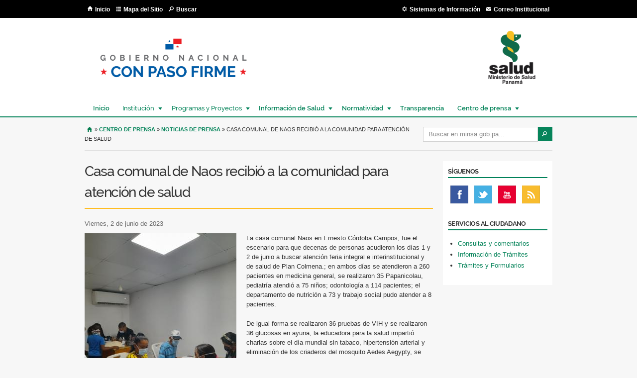

--- FILE ---
content_type: text/html; charset=utf-8
request_url: https://www.minsa.gob.pa/noticia/casa-comunal-de-naos-recibio-la-comunidad-para-atencion-de-salud
body_size: 47145
content:
<!DOCTYPE html PUBLIC "-//W3C//DTD XHTML+RDFa 1.0//EN"
  "http://www.w3.org/MarkUp/DTD/xhtml-rdfa-1.dtd">
<html xmlns="http://www.w3.org/1999/xhtml" xml:lang="es" version="XHTML+RDFa 1.0" dir="ltr"
  xmlns:content="http://purl.org/rss/1.0/modules/content/"
  xmlns:dc="http://purl.org/dc/terms/"
  xmlns:foaf="http://xmlns.com/foaf/0.1/"
  xmlns:og="http://ogp.me/ns#"
  xmlns:rdfs="http://www.w3.org/2000/01/rdf-schema#"
  xmlns:sioc="http://rdfs.org/sioc/ns#"
  xmlns:sioct="http://rdfs.org/sioc/types#"
  xmlns:skos="http://www.w3.org/2004/02/skos/core#"
  xmlns:xsd="http://www.w3.org/2001/XMLSchema#">
<head profile="http://www.w3.org/1999/xhtml/vocab">
  <meta http-equiv="Content-Type" content="text/html; charset=utf-8" />
<meta http-equiv="x-dns-prefetch-control" content="on" />
<link rel="dns-prefetch" href="//minsa.b-cdn.net" />
<!--[if IE 9]>
<link rel="prefetch" href="//minsa.b-cdn.net" />
<![endif]-->
<link rel="shortcut icon" href="https://www.minsa.gob.pa/sites/all/themes/minsa/favicon.ico" type="image/vnd.microsoft.icon" />
<meta name="description" content="La casa comunal Naos en Ernesto Córdoba Campos, fue el escenario para que decenas de personas acudieron los días 1 y 2 de junio a buscar atención feria integral e interinstitucional y de salud de Plan Colmena.; en ambos días se atendieron a 260 pacientes en medicina general, se realizaron 35 Papanicolau, pediatría atendió a 75 niños; odontología a 114 pacientes; el" />
<meta name="keywords" content="minsa, ministerio de salud de panamá, enfermedades, panamá, fiebre" />
<meta name="robots" content="follow, index" />
<meta name="generator" content="Drupal 7 (http://drupal.org)" />
<link rel="canonical" href="https://www.minsa.gob.pa/noticia/casa-comunal-de-naos-recibio-la-comunidad-para-atencion-de-salud" />
<link rel="shortlink" href="https://www.minsa.gob.pa/node/28029" />
  <title>Casa comunal de Naos recibió a la comunidad para atención de salud | Ministerio de Salud de la República de Panamá</title>
  <style type="text/css" media="all">
@import url("https://www.minsa.gob.pa/modules/system/system.base.css?sr8a7o");
@import url("https://www.minsa.gob.pa/modules/system/system.menus.css?sr8a7o");
@import url("https://www.minsa.gob.pa/modules/system/system.messages.css?sr8a7o");
@import url("https://www.minsa.gob.pa/modules/system/system.theme.css?sr8a7o");
</style>
<style type="text/css" media="all">
@import url("https://www.minsa.gob.pa/sites/all/modules/contrib/calendar/css/calendar_multiday.css?sr8a7o");
@import url("https://www.minsa.gob.pa/modules/comment/comment.css?sr8a7o");
@import url("https://www.minsa.gob.pa/sites/all/modules/contrib/date/date_api/date.css?sr8a7o");
@import url("https://www.minsa.gob.pa/sites/all/modules/contrib/date/date_popup/themes/datepicker.1.7.css?sr8a7o");
@import url("https://www.minsa.gob.pa/modules/field/theme/field.css?sr8a7o");
@import url("https://www.minsa.gob.pa/modules/node/node.css?sr8a7o");
@import url("https://www.minsa.gob.pa/modules/search/search.css?sr8a7o");
@import url("https://www.minsa.gob.pa/modules/user/user.css?sr8a7o");
@import url("https://www.minsa.gob.pa/sites/all/modules/contrib/youtube/css/youtube.css?sr8a7o");
@import url("https://www.minsa.gob.pa/sites/all/modules/contrib/views/css/views.css?sr8a7o");
</style>
<style type="text/css" media="all">
@import url("https://www.minsa.gob.pa/sites/all/modules/contrib/colorbox/styles/default/colorbox_style.css?sr8a7o");
@import url("https://www.minsa.gob.pa/sites/all/modules/contrib/ctools/css/ctools.css?sr8a7o");
@import url("https://www.minsa.gob.pa/sites/all/modules/contrib/panels/css/panels.css?sr8a7o");
@import url("https://www.minsa.gob.pa/sites/all/libraries/superfish/css/superfish.css?sr8a7o");
</style>
<style type="text/css" media="all">
@import url("https://www.minsa.gob.pa/sites/all/themes/minsa/css/logo-slider.css?sr8a7o");
</style>
<style type="text/css" media="all">
@import url("https://www.minsa.gob.pa/sites/all/themes/omega/alpha/css/alpha-reset.css?sr8a7o");
@import url("https://www.minsa.gob.pa/sites/all/themes/omega/alpha/css/alpha-mobile.css?sr8a7o");
@import url("https://www.minsa.gob.pa/sites/all/themes/omega/alpha/css/alpha-alpha.css?sr8a7o");
@import url("https://www.minsa.gob.pa/sites/all/themes/omega/omega/css/formalize.css?sr8a7o");
@import url("https://www.minsa.gob.pa/sites/all/themes/omega/omega/css/omega-text.css?sr8a7o");
@import url("https://www.minsa.gob.pa/sites/all/themes/omega/omega/css/omega-branding.css?sr8a7o");
@import url("https://www.minsa.gob.pa/sites/all/themes/omega/omega/css/omega-menu.css?sr8a7o");
@import url("https://www.minsa.gob.pa/sites/all/themes/omega/omega/css/omega-forms.css?sr8a7o");
</style>

<!--[if lte IE 8]>
<link type="text/css" rel="stylesheet" href="https://www.minsa.gob.pa/sites/all/themes/minsa/css/ie-lte-8.css?sr8a7o" media="all" />
<![endif]-->

<!--[if lte IE 7]>
<link type="text/css" rel="stylesheet" href="https://www.minsa.gob.pa/sites/all/themes/minsa/css/ie-lte-7.css?sr8a7o" media="all" />
<![endif]-->
<style type="text/css" media="all">
@import url("https://www.minsa.gob.pa/sites/all/themes/minsa/css/global.css?sr8a7o");
</style>
<style type="text/css" media="all">
@import url("https://www.minsa.gob.pa/sites/all/themes/minsa/css/minsa-alpha-default.css?sr8a7o");
@import url("https://www.minsa.gob.pa/sites/all/themes/minsa/css/minsa-alpha-default-normal.css?sr8a7o");
@import url("https://www.minsa.gob.pa/sites/all/themes/omega/alpha/css/grid/alpha_default/normal/alpha-default-normal-12.css?sr8a7o");
</style>
  <script type="text/javascript" src="https://www.minsa.gob.pa/sites/all/modules/contrib/jquery_update/replace/jquery/1.8/jquery.min.js?v=1.8.3"></script>
<script type="text/javascript" src="https://www.minsa.gob.pa/misc/jquery-extend-3.4.0.js?v=1.8.3"></script>
<script type="text/javascript" src="https://www.minsa.gob.pa/misc/jquery-html-prefilter-3.5.0-backport.js?v=1.8.3"></script>
<script type="text/javascript" src="https://www.minsa.gob.pa/misc/jquery.once.js?v=1.2"></script>
<script type="text/javascript" src="https://www.minsa.gob.pa/misc/drupal.js?sr8a7o"></script>
<script type="text/javascript" src="https://www.minsa.gob.pa/sites/all/modules/contrib/jquery_update/replace/ui/external/jquery.cookie.js?v=67fb34f6a866c40d0570"></script>
<script type="text/javascript" src="https://www.minsa.gob.pa/sites/all/modules/contrib/jquery_update/replace/misc/jquery.form.min.js?v=2.69"></script>
<script type="text/javascript" src="https://www.minsa.gob.pa/misc/form-single-submit.js?v=7.100"></script>
<script type="text/javascript" src="https://www.minsa.gob.pa/misc/ajax.js?v=7.100"></script>
<script type="text/javascript" src="https://www.minsa.gob.pa/sites/all/modules/contrib/jquery_update/js/jquery_update.js?v=0.0.1"></script>
<script type="text/javascript" src="https://www.minsa.gob.pa/sites/default/files/languages/es_h46Ifo7lY7kPlxAou45dP-6ziSIO6ItdIQuNxOs8CLY.js?sr8a7o"></script>
<script type="text/javascript" src="https://www.minsa.gob.pa/sites/all/libraries/colorbox/jquery.colorbox-min.js?sr8a7o"></script>
<script type="text/javascript" src="https://www.minsa.gob.pa/sites/all/modules/contrib/colorbox/js/colorbox.js?sr8a7o"></script>
<script type="text/javascript" src="https://www.minsa.gob.pa/sites/all/modules/contrib/colorbox/styles/default/colorbox_style.js?sr8a7o"></script>
<script type="text/javascript" src="https://www.minsa.gob.pa/sites/all/modules/contrib/colorbox/js/colorbox_load.js?sr8a7o"></script>
<script type="text/javascript" src="https://www.minsa.gob.pa/sites/default/files/jstimer/timer.js?sr8a7o"></script>
<script type="text/javascript" src="https://www.minsa.gob.pa/sites/all/modules/contrib/views/js/base.js?sr8a7o"></script>
<script type="text/javascript" src="https://www.minsa.gob.pa/misc/progress.js?v=7.100"></script>
<script type="text/javascript" src="https://www.minsa.gob.pa/sites/all/modules/contrib/views/js/ajax_view.js?sr8a7o"></script>
<script type="text/javascript" src="https://www.minsa.gob.pa/sites/all/modules/contrib/google_analytics/googleanalytics.js?sr8a7o"></script>
<script type="text/javascript">
<!--//--><![CDATA[//><!--
(function(i,s,o,g,r,a,m){i["GoogleAnalyticsObject"]=r;i[r]=i[r]||function(){(i[r].q=i[r].q||[]).push(arguments)},i[r].l=1*new Date();a=s.createElement(o),m=s.getElementsByTagName(o)[0];a.async=1;a.src=g;m.parentNode.insertBefore(a,m)})(window,document,"script","https://www.google-analytics.com/analytics.js","ga");ga("create", "UA-40614078-1", {"cookieDomain":"auto"});ga("set", "anonymizeIp", true);ga("send", "pageview");
//--><!]]>
</script>
<script type="text/javascript" src="https://www.minsa.gob.pa/sites/all/themes/minsa/js/jquery.smooth-scroll.js?sr8a7o"></script>
<script type="text/javascript" src="https://www.minsa.gob.pa/sites/all/themes/minsa/js/quickmenu.js?sr8a7o"></script>
<script type="text/javascript" src="https://www.minsa.gob.pa/sites/all/themes/minsa/js/quicktab-mod.js?sr8a7o"></script>
<script type="text/javascript" src="https://www.minsa.gob.pa/sites/all/themes/minsa/js/slideshow-conf.js?sr8a7o"></script>
<script type="text/javascript" src="https://www.minsa.gob.pa/sites/all/themes/minsa/js/sticky.js?sr8a7o"></script>
<script type="text/javascript" src="https://www.minsa.gob.pa/sites/all/themes/minsa/js/view-more.js?sr8a7o"></script>
<script type="text/javascript" src="https://www.minsa.gob.pa/sites/all/themes/minsa/js/html5shiv.js?sr8a7o"></script>
<script type="text/javascript" src="https://www.minsa.gob.pa/sites/all/libraries/superfish/jquery.hoverIntent.minified.js?sr8a7o"></script>
<script type="text/javascript" src="https://www.minsa.gob.pa/sites/all/libraries/superfish/supposition.js?sr8a7o"></script>
<script type="text/javascript" src="https://www.minsa.gob.pa/sites/all/libraries/superfish/superfish.js?sr8a7o"></script>
<script type="text/javascript" src="https://www.minsa.gob.pa/sites/all/libraries/superfish/supersubs.js?sr8a7o"></script>
<script type="text/javascript" src="https://www.minsa.gob.pa/sites/all/modules/contrib/superfish/superfish.js?sr8a7o"></script>
<script type="text/javascript" src="https://www.minsa.gob.pa/sites/all/themes/omega/omega/js/jquery.formalize.js?sr8a7o"></script>
<script type="text/javascript" src="https://www.minsa.gob.pa/sites/all/themes/omega/omega/js/omega-mediaqueries.js?sr8a7o"></script>
<script type="text/javascript">
<!--//--><![CDATA[//><!--
jQuery.extend(Drupal.settings, {"basePath":"\/","pathPrefix":"","setHasJsCookie":0,"ajaxPageState":{"theme":"minsa","theme_token":"NuNA-emFqX3SAQ4QZD54t1SUj_U7DUp8kLVj7ndowEE","jquery_version":"1.8","js":{"sites\/all\/modules\/contrib\/addthis\/addthis.js":1,"sites\/all\/modules\/contrib\/jquery_update\/replace\/jquery\/1.8\/jquery.min.js":1,"misc\/jquery-extend-3.4.0.js":1,"misc\/jquery-html-prefilter-3.5.0-backport.js":1,"misc\/jquery.once.js":1,"misc\/drupal.js":1,"sites\/all\/modules\/contrib\/jquery_update\/replace\/ui\/external\/jquery.cookie.js":1,"sites\/all\/modules\/contrib\/jquery_update\/replace\/misc\/jquery.form.min.js":1,"misc\/form-single-submit.js":1,"misc\/ajax.js":1,"sites\/all\/modules\/contrib\/jquery_update\/js\/jquery_update.js":1,"public:\/\/languages\/es_h46Ifo7lY7kPlxAou45dP-6ziSIO6ItdIQuNxOs8CLY.js":1,"sites\/all\/libraries\/colorbox\/jquery.colorbox-min.js":1,"sites\/all\/modules\/contrib\/colorbox\/js\/colorbox.js":1,"sites\/all\/modules\/contrib\/colorbox\/styles\/default\/colorbox_style.js":1,"sites\/all\/modules\/contrib\/colorbox\/js\/colorbox_load.js":1,"public:\/\/jstimer\/timer.js":1,"sites\/all\/modules\/contrib\/views\/js\/base.js":1,"misc\/progress.js":1,"sites\/all\/modules\/contrib\/views\/js\/ajax_view.js":1,"sites\/all\/modules\/contrib\/google_analytics\/googleanalytics.js":1,"0":1,"sites\/all\/themes\/minsa\/js\/jquery.smooth-scroll.js":1,"sites\/all\/themes\/minsa\/js\/quickmenu.js":1,"sites\/all\/themes\/minsa\/js\/quicktab-mod.js":1,"sites\/all\/themes\/minsa\/js\/slideshow-conf.js":1,"sites\/all\/themes\/minsa\/js\/sticky.js":1,"sites\/all\/themes\/minsa\/js\/view-more.js":1,"sites\/all\/themes\/minsa\/js\/html5shiv.js":1,"sites\/all\/libraries\/superfish\/jquery.hoverIntent.minified.js":1,"sites\/all\/libraries\/superfish\/supposition.js":1,"sites\/all\/libraries\/superfish\/superfish.js":1,"sites\/all\/libraries\/superfish\/supersubs.js":1,"sites\/all\/modules\/contrib\/superfish\/superfish.js":1,"sites\/all\/themes\/omega\/omega\/js\/jquery.formalize.js":1,"sites\/all\/themes\/omega\/omega\/js\/omega-mediaqueries.js":1},"css":{"modules\/system\/system.base.css":1,"modules\/system\/system.menus.css":1,"modules\/system\/system.messages.css":1,"modules\/system\/system.theme.css":1,"sites\/all\/modules\/contrib\/calendar\/css\/calendar_multiday.css":1,"modules\/comment\/comment.css":1,"sites\/all\/modules\/contrib\/date\/date_api\/date.css":1,"sites\/all\/modules\/contrib\/date\/date_popup\/themes\/datepicker.1.7.css":1,"modules\/field\/theme\/field.css":1,"modules\/node\/node.css":1,"modules\/search\/search.css":1,"modules\/user\/user.css":1,"sites\/all\/modules\/contrib\/youtube\/css\/youtube.css":1,"sites\/all\/modules\/contrib\/views\/css\/views.css":1,"sites\/all\/modules\/contrib\/colorbox\/styles\/default\/colorbox_style.css":1,"sites\/all\/modules\/contrib\/ctools\/css\/ctools.css":1,"sites\/all\/modules\/contrib\/panels\/css\/panels.css":1,"sites\/all\/libraries\/superfish\/css\/superfish.css":1,"sites\/all\/themes\/minsa\/css\/logo-slider.css":1,"sites\/all\/themes\/omega\/alpha\/css\/alpha-reset.css":1,"sites\/all\/themes\/omega\/alpha\/css\/alpha-mobile.css":1,"sites\/all\/themes\/omega\/alpha\/css\/alpha-alpha.css":1,"sites\/all\/themes\/omega\/omega\/css\/formalize.css":1,"sites\/all\/themes\/omega\/omega\/css\/omega-text.css":1,"sites\/all\/themes\/omega\/omega\/css\/omega-branding.css":1,"sites\/all\/themes\/omega\/omega\/css\/omega-menu.css":1,"sites\/all\/themes\/omega\/omega\/css\/omega-forms.css":1,"sites\/all\/themes\/minsa\/css\/ie-lte-8.css":1,"sites\/all\/themes\/minsa\/css\/ie-lte-7.css":1,"sites\/all\/themes\/minsa\/css\/global.css":1,"normal::sites\/all\/themes\/minsa\/css\/minsa-alpha-default.css":1,"normal::sites\/all\/themes\/minsa\/css\/minsa-alpha-default-normal.css":1,"sites\/all\/themes\/omega\/alpha\/css\/grid\/alpha_default\/normal\/alpha-default-normal-12.css":1}},"colorbox":{"opacity":"0.85","current":"{current} of {total}","previous":"\u00ab Anterior","next":"Siguiente \u00bb","close":"Cerrar","maxWidth":"98%","maxHeight":"98%","fixed":true,"mobiledetect":true,"mobiledevicewidth":"480px","file_public_path":"\/sites\/default\/files","specificPagesDefaultValue":"admin*\nimagebrowser*\nimg_assist*\nimce*\nnode\/add\/*\nnode\/*\/edit\nprint\/*\nprintpdf\/*\nsystem\/ajax\nsystem\/ajax\/*"},"jcarousel":{"ajaxPath":"\/jcarousel\/ajax\/views"},"views":{"ajax_path":"\/views\/ajax","ajaxViews":{"views_dom_id:409c6e39e6a1a71c4a26d6dde3260a86":{"view_name":"top_topics1","view_display_id":"block","view_args":"28029","view_path":"node\/28029","view_base_path":null,"view_dom_id":"409c6e39e6a1a71c4a26d6dde3260a86","pager_element":0}}},"urlIsAjaxTrusted":{"\/views\/ajax":true,"\/busqueda":true},"googleanalytics":{"trackOutbound":1,"trackMailto":1,"trackDownload":1,"trackDownloadExtensions":"7z|aac|arc|arj|asf|asx|avi|bin|csv|doc(x|m)?|dot(x|m)?|exe|flv|gif|gz|gzip|hqx|jar|jpe?g|js|mp(2|3|4|e?g)|mov(ie)?|msi|msp|pdf|phps|png|ppt(x|m)?|pot(x|m)?|pps(x|m)?|ppam|sld(x|m)?|thmx|qtm?|ra(m|r)?|sea|sit|tar|tgz|torrent|txt|wav|wma|wmv|wpd|xls(x|m|b)?|xlt(x|m)|xlam|xml|z|zip","trackColorbox":1},"superfish":{"2":{"id":"2","sf":{"animation":{"opacity":"show","height":"show"},"speed":"\u0027fast\u0027","autoArrows":true,"dropShadows":true,"disableHI":false},"plugins":{"supposition":true,"bgiframe":false,"supersubs":{"minWidth":"12","maxWidth":"27","extraWidth":1}}}},"addthis":{"async":false,"domready":true,"widget_url":"http:\/\/s7.addthis.com\/js\/250\/addthis_widget.js","addthis_config":{"pubid":"","services_compact":"facebook,google_plusone_share,twitter,more","services_exclude":"","data_track_clickback":false,"ui_508_compliant":false,"ui_click":false,"ui_cobrand":"","ui_delay":0,"ui_header_background":"","ui_header_color":"","ui_open_windows":false,"ui_use_css":true,"ui_use_addressbook":false,"ui_language":"es"},"addthis_share":{"templates":{"twitter":"{{title}} | {{url}} "}}},"omega":{"layouts":{"primary":"normal","order":["narrow","normal","wide"],"queries":{"narrow":"all and (min-width: 740px) and (min-device-width: 740px), (max-device-width: 800px) and (min-width: 740px) and (orientation:landscape)","normal":"all and (min-width: 980px) and (min-device-width: 980px), all and (max-device-width: 1024px) and (min-width: 1024px) and (orientation:landscape)","wide":"all and (min-width: 1220px)"}}}});
//--><!]]>
</script>
</head>
<body class="html not-front not-logged-in no-sidebars page-node page-node- page-node-28029 node-type-new context-noticia">
  <div id="skip-link">
    <a href="#main-content" class="element-invisible element-focusable">Pasar al contenido principal</a>
  </div>
  <div class="region region-page-top" id="region-page-top">
  <div class="region-inner region-page-top-inner">
      </div>
</div>  <div class="page clearfix" id="page">
      <div id="section-header" class="section section-header">
  <div id="zone-user-wrapper" class="zone-wrapper zone-user-wrapper clearfix">  
  <div id="zone-user" class="zone zone-user clearfix container-12">
    <div class="grid-12 region region-user-first" id="region-user-first">
  <div class="region-inner region-user-first-inner">
    <div class="block block-menu userbar-main-menu grid-4 omega alpha block-menu-bottom-menu block-menu-menu-bottom-menu odd block-without-title" id="block-menu-menu-bottom-menu">
  <div class="block-inner clearfix">
                
    <div class="content clearfix">
      <ul class="menu"><li class="first leaf"><a href="/" class="index">Inicio</a></li>
<li class="leaf"><a href="/mapa-de-sitio" class="sitemap">Mapa del Sitio</a></li>
<li class="last leaf"><a href="/busqueda" class="top-search">Buscar</a></li>
</ul>    </div>
  </div>
</div>
<div class="block block-menu userbar-secondary-menu block-menu-bottom-menu-1 block-menu-menu-bottom-menu-1 even block-without-title" id="block-menu-menu-bottom-menu-1">
  <div class="block-inner clearfix">
                
    <div class="content clearfix">
      <ul class="menu"><li class="first leaf"><a href="https://sistemasinformacion.minsa.gob.pa/" class="system-information" target="_blank">Sistemas de Información</a></li>
<li class="last leaf"><a href="https://outlook.office365.com/mail/" class="institutional-email" target="_blank">Correo Institucional</a></li>
</ul>    </div>
  </div>
</div>
  </div>
</div>  </div>
</div><div id="zone-branding-wrapper" class="zone-wrapper zone-branding-wrapper clearfix">  
  <div id="zone-branding" class="zone zone-branding clearfix container-12">
    <div class="grid-12 region region-branding" id="region-branding">
  <div class="region-inner region-branding-inner">
    <div class="branding-data clearfix">
          </div>
    <div class="block block-block gobierno-nacional block-2 block-block-2 odd block-without-title" id="block-block-2">
  <div class="block-inner clearfix">
                
    <div class="content clearfix">
      <div class="gob-img grid-10"><a href="http://www.presidencia.gob.pa" title="Ir al sitio de la Presidencia de la República"><img alt="Gobierno Nacional de Panamá" src="/sites/default/files/gobierno_logotema-01.png" /></a></div>
<div class="gob-img"><a href="http://www.presidencia.gob.pa" title="Ir al sitio de la Presidencia de la República"><img alt="Gobierno Nacional de Panamá" src="/sites/default/files/logo_minsa_0.png" /></a></div>
    </div>
  </div>
</div>
<div class="block block-superfish block-2 block-superfish-2 even block-without-title" id="block-superfish-2">
  <div class="block-inner clearfix">
                
    <div class="content clearfix">
      <ul id="superfish-2" class="menu sf-menu sf-menu-menu-principal---temporal sf-horizontal sf-style-none sf-total-items-7 sf-parent-items-5 sf-single-items-2"><li id="menu-3240-2" class="first odd sf-item-1 sf-depth-1 sf-no-children"><a href="/" class="sf-depth-1">Inicio</a></li><li id="menu-3242-2" class="middle even sf-item-2 sf-depth-1 sf-total-children-11 sf-parent-children-3 sf-single-children-8 menuparent"><span class="sf-depth-1 menuparent nolink">Institución</span><ul><li id="menu-3936-2" class="first odd sf-item-1 sf-depth-2 sf-no-children"><a href="/institucion/acerca" class="sf-depth-2">Acerca de</a></li><li id="menu-3991-2" class="middle even sf-item-2 sf-depth-2 sf-no-children"><a href="/institucion/organigrama" class="sf-depth-2">Organigrama</a></li><li id="menu-4096-2" class="middle odd sf-item-3 sf-depth-2 sf-no-children"><a href="http://www.minsa.gob.pa/sites/default/files/publicaciones/manual_de_organizacion_minsa_-_30_de_abril_de_2019.pdf" target="_blank" class="sf-depth-2">Manual de la Organización</a></li><li id="menu-4097-2" class="middle even sf-item-4 sf-depth-2 sf-no-children"><a href="http://www.minsa.gob.pa/sites/default/files/publicaciones/reglas_de_procedimientos.pdf" target="_blank" class="sf-depth-2">Manual de Procedimientos</a></li><li id="menu-3990-2" class="middle odd sf-item-5 sf-depth-2 sf-no-children"><a href="http://www.minsa.gob.pa/sites/default/files/transparencia/politicas_de_salud_del_minsa.pdf" target="_blank" class="sf-depth-2">Política Nacional de Salud 2016-2025</a></li><li id="menu-3243-2" class="middle even sf-item-6 sf-depth-2 sf-total-children-3 sf-parent-children-0 sf-single-children-3 menuparent"><span class="sf-depth-2 menuparent nolink">Autoridades</span><ul><li id="menu-3244-2" class="first odd sf-item-1 sf-depth-3 sf-no-children"><a href="/autoridad/ministro-de-salud" class="sf-depth-3">Ministro</a></li><li id="menu-3245-2" class="middle even sf-item-2 sf-depth-3 sf-no-children"><a href="/autoridad/vice-ministro-de-salud" class="sf-depth-3">Vice Ministro</a></li><li id="menu-3989-2" class="last odd sf-item-3 sf-depth-3 sf-no-children"><a href="/autoridad/secretario-general-de-salud" class="sf-depth-3">Secretario General</a></li></ul></li><li id="menu-3350-2" class="middle odd sf-item-7 sf-depth-2 sf-total-children-1 sf-parent-children-0 sf-single-children-1 menuparent"><a href="/direcciones" class="sf-depth-2 menuparent">Direcciones</a><ul><li id="menu-3275-2" class="firstandlast odd sf-item-1 sf-depth-3 sf-no-children"><div class="menu-views prueba"><div class="view view-address-views view-id-address_views view-display-id-block_1 view-dom-id-66722aa62e0c7488fcb97362619c8178">
        
  
  
      <div class="view-content">
        <div class="views-row views-row-1 views-row-odd views-row-first">
      
  <div>        <span><a href="/direccion/direccion-de-administracion">Dirección de Administración</a></span>  </div>  </div>
  <div class="views-row views-row-2 views-row-even">
      
  <div>        <span><a href="/direccion/direccion-de-asuntos-sanitarios-indigenas">Dirección de Asuntos Sanitarios Indígenas</a></span>  </div>  </div>
  <div class="views-row views-row-3 views-row-odd">
      
  <div>        <span><a href="/direccion/direccion-de-finanzas">Dirección de Finanzas</a></span>  </div>  </div>
  <div class="views-row views-row-4 views-row-even">
      
  <div>        <span><a href="/direccion/direccion-de-infraestructura-de-salud">Dirección de Infraestructura de Salud</a></span>  </div>  </div>
  <div class="views-row views-row-5 views-row-odd">
      
  <div>        <span><a href="/direccion/direccion-de-medicamentos-e-insumos-para-la-salud">Dirección de Medicamentos e Insumos para la Salud</a></span>  </div>  </div>
  <div class="views-row views-row-6 views-row-even">
      
  <div>        <span><a href="/direccion/direccion-de-planificacion-de-salud">Dirección de Planificación de Salud</a></span>  </div>  </div>
  <div class="views-row views-row-7 views-row-odd">
      
  <div>        <span><a href="/direccion/direccion-de-promocion-de-la-salud">Dirección de Promoción de la Salud</a></span>  </div>  </div>
  <div class="views-row views-row-8 views-row-even">
      
  <div>        <span><a href="/direccion/direccion-de-provision-de-servicios-de-salud">Dirección de Provisión de Servicios de Salud</a></span>  </div>  </div>
  <div class="views-row views-row-9 views-row-odd">
      
  <div>        <span><a href="/direccion/direccion-de-recursos-humanos">Dirección de Recursos Humanos</a></span>  </div>  </div>
  <div class="views-row views-row-10 views-row-even">
      
  <div>        <span><a href="/direccion/direccion-del-subsector-de-agua-potable-y-alcantarillado-sanitario">Dirección del Subsector de Agua Potable y Alcantarillado Sanitario</a></span>  </div>  </div>
  <div class="views-row views-row-11 views-row-odd">
      
  <div>        <span><a href="/direccion/direccion-general-de-salud-publica">Dirección General de Salud Pública</a></span>  </div>  </div>
  <div class="views-row views-row-12 views-row-even">
      
  <div>        <span><a href="/direccion/direccion-nacional-de-control-de-alimentos-y-vigilancia-veterinaria-dinacavv">Dirección Nacional de Control de Alimentos y Vigilancia Veterinaria (DINACAVV)</a></span>  </div>  </div>
  <div class="views-row views-row-13 views-row-odd">
      
  <div>        <span><a href="/direccion/direccion-nacional-de-dispositivos-medicos">Dirección Nacional de Dispositivos Médicos</a></span>  </div>  </div>
  <div class="views-row views-row-14 views-row-even views-row-last">
      
  <div>        <span><a href="/direccion/direccion-nacional-de-farmacia-y-drogas">Dirección Nacional de Farmacia y Drogas</a></span>  </div>  </div>
    </div>
  
  
  
  
  
  
</div></div></li></ul></li><li id="menu-3351-2" class="middle even sf-item-8 sf-depth-2 sf-total-children-1 sf-parent-children-0 sf-single-children-1 menuparent"><a href="/oficinas" class="sf-depth-2 menuparent">Oficinas</a><ul><li id="menu-3267-2" class="firstandlast odd sf-item-1 sf-depth-3 sf-no-children"><div class="menu-views"><div class="view view-office-views view-id-office_views view-display-id-block_3 view-dom-id-f528d17e04f0267d93b66fcb1b0ef55c">
        
  
  
      <div class="view-content">
        <div class="views-row views-row-1 views-row-odd views-row-first">
      
  <div class="views-field views-field-title">        <span class="field-content"><a href="/oficina/oficina-de-asesoria-legal">Oficina de Asesoría Legal</a></span>  </div>  </div>
  <div class="views-row views-row-2 views-row-even">
      
  <div class="views-field views-field-title">        <span class="field-content"><a href="/oficina/oficina-de-asuntos-internacionales-y-cooperacion-tecnica">Oficina de Asuntos Internacionales y Cooperación Técnica</a></span>  </div>  </div>
  <div class="views-row views-row-3 views-row-odd">
      
  <div class="views-field views-field-title">        <span class="field-content"><a href="/oficina/oficina-de-auditoria-interna">Oficina de Auditoría Interna</a></span>  </div>  </div>
  <div class="views-row views-row-4 views-row-even">
      
  <div class="views-field views-field-title">        <span class="field-content"><a href="/oficina/oficina-de-informatica">Oficina de Informática</a></span>  </div>  </div>
  <div class="views-row views-row-5 views-row-odd">
      
  <div class="views-field views-field-title">        <span class="field-content"><a href="/oficina/oficina-de-organizacion-y-desarrollo-institucional">Oficina de Organización y Desarrollo Institucional</a></span>  </div>  </div>
  <div class="views-row views-row-6 views-row-even">
      
  <div class="views-field views-field-title">        <span class="field-content"><a href="/oficina/oficina-de-relaciones-publicas">Oficina de Relaciones Públicas</a></span>  </div>  </div>
  <div class="views-row views-row-7 views-row-odd">
      
  <div class="views-field views-field-title">        <span class="field-content"><a href="/oficina/oficina-integral-de-riesgos-y-desastres-en-salud">Oficina Integral de Riesgos y Desastres en Salud</a></span>  </div>  </div>
  <div class="views-row views-row-8 views-row-even views-row-last">
      
  <div class="views-field views-field-title">        <span class="field-content"><a href="/oficina/oficina-nacional-de-salud-integral-para-la-poblacion-con-discapacidad">Oficina Nacional de Salud Integral para la Población con Discapacidad</a></span>  </div>  </div>
    </div>
  
  
  
  
  
  
</div></div></li></ul></li><li id="menu-3962-2" class="middle odd sf-item-9 sf-depth-2 sf-no-children"><a href="/regiones-de-salud" class="sf-depth-2">Regiones de Salud</a></li><li id="menu-4006-2" class="middle even sf-item-10 sf-depth-2 sf-no-children"><a href="/convenios" class="sf-depth-2">Convenios</a></li><li id="menu-4005-2" class="last odd sf-item-11 sf-depth-2 sf-no-children"><a href="/directorio-institucional" class="sf-depth-2">Directorio Institucional</a></li></ul></li><li id="menu-4095-2" class="middle odd sf-item-3 sf-depth-1 sf-total-children-2 sf-parent-children-0 sf-single-children-2 menuparent"><span class="sf-depth-1 menuparent nolink">Programas y Proyectos</span><ul><li id="menu-4091-2" class="first odd sf-item-1 sf-depth-2 sf-no-children"><a href="/programas" class="sf-depth-2">Programas</a></li><li id="menu-4092-2" class="last even sf-item-2 sf-depth-2 sf-no-children"><a href="/proyectos" class="sf-depth-2">Proyectos</a></li></ul></li><li id="menu-3246-2" class="middle even sf-item-4 sf-depth-1 sf-total-children-5 sf-parent-children-0 sf-single-children-5 menuparent"><a href="/informacion-salud" class="sf-depth-1 menuparent">Información de Salud</a><ul><li id="menu-4718-2" class="first odd sf-item-1 sf-depth-2 sf-no-children"><a href="http://www.minsa.gob.pa/informacion-salud/regulacion-de-investigacion-para-la-salud" class="sf-depth-2">Regulación de Investigación para la Salud</a></li><li id="menu-4052-2" class="middle even sf-item-2 sf-depth-2 sf-no-children"><a href="/cartera-salud" class="sf-depth-2">Cartera de Salud</a></li><li id="menu-3964-2" class="middle odd sf-item-3 sf-depth-2 sf-no-children"><a href="/informacion-salud/estadisticas-de-salud" class="sf-depth-2">Estadísticas de Salud</a></li><li id="menu-3963-2" class="middle even sf-item-4 sf-depth-2 sf-no-children"><a href="/informacion-salud/informes-publicaciones-y-boletines" class="sf-depth-2">Informes, publicaciones y boletines</a></li><li id="menu-5017-2" class="last odd sf-item-5 sf-depth-2 sf-no-children"><a href="/informacion-salud/seccion-de-desechos-peligrosos-y-sustancias-quimicas" class="sf-depth-2">Sección de Desechos Peligrosos y Sustancias Químicas</a></li></ul></li><li id="menu-3983-2" class="middle odd sf-item-5 sf-depth-1 sf-total-children-5 sf-parent-children-0 sf-single-children-5 menuparent"><a href="/normatividad" class="sf-depth-1 menuparent">Normatividad</a><ul><li id="menu-3984-2" class="first odd sf-item-1 sf-depth-2 sf-no-children"><a href="/normatividad/leyes" class="sf-depth-2">Leyes</a></li><li id="menu-3985-2" class="middle even sf-item-2 sf-depth-2 sf-no-children"><a href="/normatividad/decretos" class="sf-depth-2">Decretos</a></li><li id="menu-3986-2" class="middle odd sf-item-3 sf-depth-2 sf-no-children"><a href="/normatividad/resoluciones" class="sf-depth-2">Resoluciones</a></li><li id="menu-3987-2" class="middle even sf-item-4 sf-depth-2 sf-no-children"><a href="/normatividad/acuerdos" class="sf-depth-2">Acuerdos</a></li><li id="menu-3988-2" class="last odd sf-item-5 sf-depth-2 sf-no-children"><a href="/normatividad/normas" class="sf-depth-2">Normas</a></li></ul></li><li id="menu-3965-2" class="middle even sf-item-6 sf-depth-1 sf-no-children"><a href="/transparencia" class="sf-depth-1">Transparencia</a></li><li id="menu-3352-2" class="last odd sf-item-7 sf-depth-1 sf-total-children-7 sf-parent-children-1 sf-single-children-6 menuparent"><a href="/centro-de-prensa" class="sf-depth-1 menuparent">Centro de prensa</a><ul><li id="menu-3966-2" class="first odd sf-item-1 sf-depth-2 sf-no-children"><a href="/noticias" class="sf-depth-2">Noticias de prensa</a></li><li id="menu-3967-2" class="middle even sf-item-2 sf-depth-2 sf-no-children"><a href="/noticias-breves" class="sf-depth-2">Noticias breves</a></li><li id="menu-3968-2" class="middle odd sf-item-3 sf-depth-2 sf-no-children"><a href="/eventos" class="sf-depth-2">Eventos</a></li><li id="menu-3969-2" class="middle even sf-item-4 sf-depth-2 sf-no-children"><a href="/campanas" class="sf-depth-2">Campañas</a></li><li id="menu-3970-2" class="middle odd sf-item-5 sf-depth-2 sf-no-children"><a href="/promocion-salud" class="sf-depth-2">Promoción de Salud</a></li><li id="menu-3975-2" class="middle even sf-item-6 sf-depth-2 sf-no-children"><a href="/publicaciones" class="sf-depth-2">Publicaciones</a></li><li id="menu-3971-2" class="last odd sf-item-7 sf-depth-2 sf-total-children-3 sf-parent-children-0 sf-single-children-3 menuparent"><span class="sf-depth-2 menuparent nolink">Multimedia</span><ul><li id="menu-3972-2" class="first odd sf-item-1 sf-depth-3 sf-no-children"><a href="/videos" class="sf-depth-3">Galería de vídeo</a></li><li id="menu-3973-2" class="middle even sf-item-2 sf-depth-3 sf-no-children"><a href="/audios" class="sf-depth-3">Galería de audio</a></li><li id="menu-3974-2" class="last odd sf-item-3 sf-depth-3 sf-no-children"><a href="/fotos" class="sf-depth-3">Galería de fotos</a></li></ul></li></ul></li></ul>    </div>
  </div>
</div>
  </div>
</div>  </div>
</div><div id="zone-menu-wrapper" class="zone-wrapper zone-menu-wrapper clearfix">  
  <div id="zone-menu" class="zone zone-menu clearfix container-12">
    <div class="grid-12 region region-menu" id="region-menu">
  <div class="region-inner region-menu-inner">
          </div>
</div>
  </div>
</div></div>    
      <div id="section-content" class="section section-content">
  <div id="zone-content-wrapper" class="zone-wrapper zone-content-wrapper clearfix">  <div id="zone-content" class="zone zone-content clearfix container-12">
          <div class="pre-content grid-12">
        <div id="breadcrumb" ><h2 class="element-invisible">Usted se encuentra aquí</h2><div class="breadcrumb"><a href="/">Inicio</a> » <a href="/centro-de-prensa">Centro de Prensa</a> » <a href="/noticias">Noticias de prensa</a> » Casa comunal de Naos recibió a la comunidad para atención de salud</div></div>
        <div id="search-index"><form action="/busqueda" method="get" id="views-exposed-form-site-search-views-site-search" accept-charset="UTF-8"><div><div class="views-exposed-form">
  <div class="views-exposed-widgets clearfix">
          <div id="edit-resultados-wrapper" class="views-exposed-widget views-widget-filter-search_api_views_fulltext">
                        <div class="views-widget">
          <div class="form-item form-type-textfield form-item-resultados">
 <input placeholder="Buscar en minsa.gob.pa..." type="text" id="edit-resultados" name="resultados" value="" size="30" maxlength="128" class="form-text required error" />
</div>
        </div>
              </div>
                    <div class="views-exposed-widget views-submit-button">
      <input type="submit" id="edit-submit-site-search-views" value="Buscar" class="form-submit" />    </div>
      </div>
</div>
</div></form></div>    </div>
              <div class="grid-9 region region-content" id="region-content">
  <div class="region-inner region-content-inner">
    <a id="main-content"></a>
                <h1 class="title" id="page-title">Casa comunal de Naos recibió a la comunidad para atención de salud</h1>
                        <div class="block block-system block-main block-system-main odd block-without-title" id="block-system-main">
  <div class="block-inner clearfix">
                
    <div class="content clearfix">
      <article about="/noticia/casa-comunal-de-naos-recibio-la-comunidad-para-atencion-de-salud" typeof="sioc:Item foaf:Document" class="node node-new node-promoted node-published node-not-sticky author-eacadiz odd clearfix" id="node-new-28029">
        <span property="dc:title" content="Casa comunal de Naos recibió a la comunidad para atención de salud" class="rdf-meta element-hidden"></span><span property="sioc:num_replies" content="0" datatype="xsd:integer" class="rdf-meta element-hidden"></span>    <footer class="submitted"><span property="dc:date dc:created" content="2023-06-02T15:55:52-05:00" datatype="xsd:dateTime">Viernes,  2 de Junio de 2023</span></footer>
  
  <div class="content clearfix">
    <div class="field field-name-field-add-this field-type-addthis field-label-hidden"><div class="field-items"><div class="field-item even"><div class="addthis_toolbox addthis_default_style  " addthis:title="Casa comunal de Naos recibi&amp;oacute; a la comunidad para atenci&amp;oacute;n de salud - Ministerio de Salud de la Rep&amp;uacute;blica de Panam&amp;aacute;" addthis:url="https://www.minsa.gob.pa/noticia/casa-comunal-de-naos-recibio-la-comunidad-para-atencion-de-salud"><a href="http://www.addthis.com/bookmark.php?v=250" class="addthis_button_facebook"></a>
<a href="http://www.addthis.com/bookmark.php?v=250" class="addthis_button_twitter"></a>
<a href="http://www.addthis.com/bookmark.php?v=250" class="addthis_button_google_plusone_share"></a>
</div>
</div></div></div><div class="field field-name-field-imagen-principal-de-notici field-type-image field-label-hidden">
    <div class="field-items">
          <div class="field-item even"
      	><img typeof="foaf:Image" src="/sites/default/files/styles/thumbnail_305x245/public/p_norte_2_6_23_4_0.jpg?itok=GlrRZeOc" width="305" height="407" alt="" />      </div>
            </div>
</div>
<div class="field field-name-body field-type-text-with-summary field-label-hidden"><div class="field-items"><div class="field-item even" property="content:encoded"><p>La casa comunal Naos en Ernesto Córdoba Campos, fue el escenario para que decenas de personas acudieron los días 1 y 2 de junio a buscar atención feria integral e interinstitucional y de salud de Plan Colmena.; en ambos días se atendieron a 260 pacientes en medicina general, se realizaron 35 Papanicolau, pediatría atendió a 75 niños; odontología a 114 pacientes; el departamento de nutrición a 73 y trabajo social pudo atender a 8 pacientes.</p>
<p>De igual forma se realizaron 36 pruebas de VIH y se realizaron 36 glucosas en ayuna, la educadora para la salud impartió charlas sobre el día mundial sin tabaco, hipertensión arterial y eliminación de los criaderos del mosquito Aedes Aegypty, se entregaron medicamentos y se colocaron vacunas a los y las pacientes para completar el esquema de vacunación, en la feria interinstitucional estuvieron apoyando las instituciones como el Ministerio de Vivienda y Ordenamiento Territorial (Miviot), Ministerio de Desarrollo Social ( Mides), el Instituto para la Formación y Aprovechamiento de los Recursos Humanos (Ifarhu), junto a la Facultad de Odontología de la Universidad de Panamá entre otras.</p>
<p>El corregimiento Ernesto Córdoba Campos no cuenta con una instalación de salud; sin embargo, ya se tiene proyectado la construcción de uno en el sector 8 de Gonzalillo, para la atención de la comunidad.</p>
</div></div></div><div class="field field-name-field-new-image-gallery field-type-image field-label-above"><div class="field-label">Galería de Imágenes:&nbsp;</div><div class="field-items"><div class="field-item even"><a href="/sites/default/files/p_norte_2_6_23_5_0.jpg" title="" class="colorbox" data-colorbox-gallery="gallery-node-28029-6Gn_b_qsyog" data-cbox-img-attrs="{&quot;title&quot;: &quot;&quot;, &quot;alt&quot;: &quot;&quot;}"><img typeof="foaf:Image" src="/sites/default/files/styles/thumbnail_185x145/public/p_norte_2_6_23_5_0.jpg?itok=Oc_w-wl9" width="185" height="145" alt="" title="" /></a></div><div class="field-item odd"><a href="/sites/default/files/p_norte_2_6_23_6_0.jpg" title="" class="colorbox" data-colorbox-gallery="gallery-node-28029-6Gn_b_qsyog" data-cbox-img-attrs="{&quot;title&quot;: &quot;&quot;, &quot;alt&quot;: &quot;&quot;}"><img typeof="foaf:Image" src="/sites/default/files/styles/thumbnail_185x145/public/p_norte_2_6_23_6_0.jpg?itok=vCjGNi6W" width="185" height="145" alt="" title="" /></a></div><div class="field-item even"><a href="/sites/default/files/p_norte_2_6_23_7_0.jpg" title="" class="colorbox" data-colorbox-gallery="gallery-node-28029-6Gn_b_qsyog" data-cbox-img-attrs="{&quot;title&quot;: &quot;&quot;, &quot;alt&quot;: &quot;&quot;}"><img typeof="foaf:Image" src="/sites/default/files/styles/thumbnail_185x145/public/p_norte_2_6_23_7_0.jpg?itok=N5LWGO6p" width="185" height="145" alt="" title="" /></a></div><div class="field-item odd"><a href="/sites/default/files/p_norte_2_6_23_8_0.jpg" title="" class="colorbox" data-colorbox-gallery="gallery-node-28029-6Gn_b_qsyog" data-cbox-img-attrs="{&quot;title&quot;: &quot;&quot;, &quot;alt&quot;: &quot;&quot;}"><img typeof="foaf:Image" src="/sites/default/files/styles/thumbnail_185x145/public/p_norte_2_6_23_8_0.jpg?itok=tPGvEeGa" width="185" height="145" alt="" title="" /></a></div><div class="field-item even"><a href="/sites/default/files/p_norte_2_6_23_10_0.jpg" title="" class="colorbox" data-colorbox-gallery="gallery-node-28029-6Gn_b_qsyog" data-cbox-img-attrs="{&quot;title&quot;: &quot;&quot;, &quot;alt&quot;: &quot;&quot;}"><img typeof="foaf:Image" src="/sites/default/files/styles/thumbnail_185x145/public/p_norte_2_6_23_10_0.jpg?itok=OgjOreEG" width="185" height="145" alt="" title="" /></a></div><div class="field-item odd"><a href="/sites/default/files/p_norte_2_6_23_9.jpg" title="" class="colorbox" data-colorbox-gallery="gallery-node-28029-6Gn_b_qsyog" data-cbox-img-attrs="{&quot;title&quot;: &quot;&quot;, &quot;alt&quot;: &quot;&quot;}"><img typeof="foaf:Image" src="/sites/default/files/styles/thumbnail_185x145/public/p_norte_2_6_23_9.jpg?itok=eaxmKyCK" width="185" height="145" alt="" title="" /></a></div></div></div>  </div>

  <div class="clearfix">
          <nav class="links node-links clearfix"></nav>
    
      </div>
</article>
    </div>
  </div>
</div>
      </div>
</div><div class="grid-3 region region-sidebar-second" id="region-sidebar-second">
  <div class="region-inner region-sidebar-second-inner">
    <div class="block block-menu block-menu-social block-menu-social-menu block-menu-menu-social-menu odd" id="block-menu-menu-social-menu">
  <div class="block-inner clearfix">
              <h2 class="block-title">SÍGUENOS</h2>
            
    <div class="content clearfix">
      <ul class="menu"><li class="first leaf"><a href="https://www.facebook.com/minsapma/" class="facebook" target="_blank">Facebook</a></li>
<li class="leaf"><a href="https://twitter.com/MINSAPma" class="twitter" target="_blank">Twitter</a></li>
<li class="leaf"><a href="http://www.youtube.com/user/MINSAPMA" title="Youtube" class="youtube" target="_blank">Youtube</a></li>
<li class="last leaf"><a href="/noticias/feeds" class="rss">Rss</a></li>
</ul>    </div>
  </div>
</div>
<div class="block block-menu block-menu-servicios-al-ciudadano block-menu-menu-servicios-al-ciudadano even" id="block-menu-menu-servicios-al-ciudadano">
  <div class="block-inner clearfix">
              <h2 class="block-title">Servicios al ciudadano</h2>
            
    <div class="content clearfix">
      <ul class="menu"><li class="first leaf"><a href="/consultas-y-comentarios">Consultas y comentarios</a></li>
<li class="leaf"><a href="http://panamatramita.gob.pa/institucion/ministerio-de-salud">Información de Trámites</a></li>
<li class="last leaf"><a href="/contenido/tramites-y-formularios">Trámites y Formularios</a></li>
</ul>    </div>
  </div>
</div>
  </div>
</div>  </div>
</div></div>    
  
      <div id="section-footer" class="section section-footer">
  <div id="zone-footer-wrapper" class="zone-wrapper zone-footer-wrapper clearfix">  
  <div id="zone-footer" class="zone zone-footer clearfix container-12">
    <div class="grid-12 region region-footer-first" id="region-footer-first">
  <div class="region-inner region-footer-first-inner">
    <div class="block block-menu block-menu-footer-first block-menu-footer-secciones block-menu-menu-footer-secciones odd block-without-title" id="block-menu-menu-footer-secciones">
  <div class="block-inner clearfix">
                
    <div class="content clearfix">
      <ul class="menu"><li class="first leaf"><a href="/proyectos">Proyectos</a></li>
<li class="leaf"><a href="/programas">Programas</a></li>
<li class="leaf"><a href="/cartera-salud">Cartera de Salud</a></li>
<li class="leaf"><a href="/informacion-salud">Información de Salud</a></li>
<li class="leaf"><a href="/normatividad">Normatividad</a></li>
<li class="leaf"><a href="/transparencia">Transparencia</a></li>
<li class="last leaf"><a href="/centro-de-prensa">Centro de prensa</a></li>
</ul>    </div>
  </div>
</div>
<div class="block block-block footer-branding block-6 block-block-6 even block-without-title" id="block-block-6">
  <div class="block-inner clearfix">
                
    <div class="content clearfix">
      <div><a href="/" id="footer-logo" class="active">Ministerio de Salud de la República de Panamá</a></div>
    </div>
  </div>
</div>
  </div>
</div><div class="grid-12 region region-footer-second" id="region-footer-second">
  <div class="region-inner region-footer-second-inner">
    <div class="block block-menu block-menu-footer-second block-menu-footer block-menu-menu-footer odd block-without-title" id="block-menu-menu-footer">
  <div class="block-inner clearfix">
                
    <div class="content clearfix">
      <ul class="menu"><li class="first leaf"><a href="/mapa-de-sitio">Mapa del sitio</a></li>
<li class="leaf"><a href="/busqueda">Buscador</a></li>
<li class="leaf"><a href="/consultas-y-comentarios">Contáctenos</a></li>
<li class="leaf"><a href="/enlace-interes">Enlaces de interés</a></li>
<li class="last leaf"><a href="http://www.minsa.gob.pa/contenido/declaracion-de-privacidad" target="_blank">Declaración de Privacidad</a></li>
</ul>    </div>
  </div>
</div>
<div class="block block-block footer-information block-9 block-block-9 even block-without-title" id="block-block-9">
  <div class="block-inner clearfix">
                
    <div class="content clearfix">
      Dirección: Antiguo Hospital Gorgas, Calle Culebra, Ancón. Teléfono: 512-9200    </div>
  </div>
</div>
<div class="block block-copyright-block block-copyright block-copyright-block-copyright-block odd block-without-title" id="block-copyright-block-copyright-block">
  <div class="block-inner clearfix">
                
    <div class="content clearfix">
      Todos los derechos reservados Ministerio de Salud de la República de Panamá &copy; 2012-2026.    </div>
  </div>
</div>
  </div>
</div>  </div>
</div></div>  </div>  <script type="text/javascript" src="https://www.minsa.gob.pa/sites/all/modules/contrib/addthis/addthis.js?sr8a7o"></script>
</body>
</html>

--- FILE ---
content_type: text/css
request_url: https://www.minsa.gob.pa/sites/all/themes/minsa/css/global.css?sr8a7o
body_size: 99374
content:
/*
*** Global variables and mixins
*/
/* line 5, ../../../../../../../../home/jeremiassgg/.rvm/gems/ruby-2.3.8/gems/compass-core-1.0.3/stylesheets/compass/reset/_utilities.scss */
html, body, div, span, applet, object, iframe,
h1, h2, h3, h4, h5, h6, p, blockquote, pre,
a, abbr, acronym, address, big, cite, code,
del, dfn, em, img, ins, kbd, q, s, samp,
small, strike, strong, sub, sup, tt, var,
b, u, i, center,
dl, dt, dd, ol, ul, li,
fieldset, form, label, legend,
table, caption, tbody, tfoot, thead, tr, th, td,
article, aside, canvas, details, embed,
figure, figcaption, footer, header, hgroup,
menu, nav, output, ruby, section, summary,
time, mark, audio, video {
  margin: 0;
  padding: 0;
  border: 0;
  font: inherit;
  font-size: 100%;
  vertical-align: baseline;
}

/* line 22, ../../../../../../../../home/jeremiassgg/.rvm/gems/ruby-2.3.8/gems/compass-core-1.0.3/stylesheets/compass/reset/_utilities.scss */
html {
  line-height: 1;
}

/* line 24, ../../../../../../../../home/jeremiassgg/.rvm/gems/ruby-2.3.8/gems/compass-core-1.0.3/stylesheets/compass/reset/_utilities.scss */
ol, ul {
  list-style: none;
}

/* line 26, ../../../../../../../../home/jeremiassgg/.rvm/gems/ruby-2.3.8/gems/compass-core-1.0.3/stylesheets/compass/reset/_utilities.scss */
table {
  border-collapse: collapse;
  border-spacing: 0;
}

/* line 28, ../../../../../../../../home/jeremiassgg/.rvm/gems/ruby-2.3.8/gems/compass-core-1.0.3/stylesheets/compass/reset/_utilities.scss */
caption, th, td {
  text-align: left;
  font-weight: normal;
  vertical-align: middle;
}

/* line 30, ../../../../../../../../home/jeremiassgg/.rvm/gems/ruby-2.3.8/gems/compass-core-1.0.3/stylesheets/compass/reset/_utilities.scss */
q, blockquote {
  quotes: none;
}
/* line 103, ../../../../../../../../home/jeremiassgg/.rvm/gems/ruby-2.3.8/gems/compass-core-1.0.3/stylesheets/compass/reset/_utilities.scss */
q:before, q:after, blockquote:before, blockquote:after {
  content: "";
  content: none;
}

/* line 32, ../../../../../../../../home/jeremiassgg/.rvm/gems/ruby-2.3.8/gems/compass-core-1.0.3/stylesheets/compass/reset/_utilities.scss */
a img {
  border: none;
}

/* line 116, ../../../../../../../../home/jeremiassgg/.rvm/gems/ruby-2.3.8/gems/compass-core-1.0.3/stylesheets/compass/reset/_utilities.scss */
article, aside, details, figcaption, figure, footer, header, hgroup, main, menu, nav, section, summary {
  display: block;
}

/* #Fontface
================================================== */
/* @font-face {
    font-family: 'Raleway';
    src: url('../fonts/raleway/raleway-medium.eot');
    src: url('../fonts/raleway/raleway-medium.eot?#iefix') format('embedded-opentype'),
         url('../fonts/raleway/raleway-medium.woff') format('woff'),
         url('../fonts/raleway/raleway-medium.ttf') format('truetype'),
         url('../fonts/raleway/raleway-medium.svg#ralewaymedium') format('svg');
    font-weight: 500;
    font-style: normal;
}

@font-face {
    font-family: 'Raleway';
    src: url('../fonts/raleway/raleway-semibold.eot');
    src: url('../fonts/raleway/raleway-semibold.eot?#iefix') format('embedded-opentype'),
         url('../fonts/raleway/raleway-semibold.woff') format('woff'),
         url('../fonts/raleway/raleway-semibold.ttf') format('truetype'),
         url('../fonts/raleway/raleway-semibold.svg#ralewaysemibold') format('svg');
    font-weight: 600;
    font-style: normal;
}

@font-face {
    font-family: 'Raleway';
    src: url('../fonts/raleway/raleway-bold.eot');
    src: url('../fonts/raleway/raleway-bold.eot?#iefix') format('embedded-opentype'),
         url('../fonts/raleway/raleway-bold.woff') format('woff'),
         url('../fonts/raleway/raleway-bold.ttf') format('truetype'),
         url('../fonts/raleway/raleway-bold.svg#ralewaybold') format('svg');
    font-weight: 700;
    font-style: normal;
}
 */
@font-face {
  font-family: 'Lato';
  src: url("../fonts/raleway/raleway-medium.eot");
  src: url("../fonts/raleway/raleway-medium.eot?#iefix") format("embedded-opentype"), url("../fonts/raleway/raleway-medium.woff") format("woff"), url("../fonts/raleway/raleway-medium.ttf") format("truetype"), url("../fonts/raleway/raleway-medium.svg#ralewaymedium") format("svg");
  font-weight: 500;
  font-style: normal;
}
@font-face {
  font-family: 'Lato';
  src: url("../fonts/raleway/raleway-semibold.eot");
  src: url("../fonts/raleway/raleway-semibold.eot?#iefix") format("embedded-opentype"), url("../fonts/raleway/raleway-semibold.woff") format("woff"), url("../fonts/raleway/raleway-semibold.ttf") format("truetype"), url("../fonts/raleway/raleway-semibold.svg#ralewaysemibold") format("svg");
  font-weight: 600;
  font-style: normal;
}
@font-face {
  font-family: 'Lato';
  src: url("../fonts/raleway/raleway-bold.eot");
  src: url("../fonts/raleway/raleway-bold.eot?#iefix") format("embedded-opentype"), url("../fonts/raleway/raleway-bold.woff") format("woff"), url("../fonts/raleway/raleway-bold.ttf") format("truetype"), url("../fonts/raleway/raleway-bold.svg#ralewaybold") format("svg");
  font-weight: 700;
  font-style: normal;
}
/* @font-face {
    font-family: 'Lato';
    src: url('../fonts/lato/Lato-Bla-webfont.eot');
    src: url('../fonts/lato/Lato-Bla-webfont.eot?#iefix') format('embedded-opentype'),
         url('../fonts/lato/Lato-Bla-webfont.woff') format('woff'),
         url('../fonts/lato/Lato-Bla-webfont.ttf') format('truetype'),
         url('../fonts/lato/Lato-Bla-webfont.svg#LatoBlack') format('svg');
    font-weight: 700;
    font-style: normal;
}
 */
/* #Font
================================================== */
/* line 138, ../sass/_base.scss */
body {
  color: #333;
  font-family: "Helvetica", Arial, sans-serif;
  font-size: 13px;
  line-height: 1.5em;
}

/* line 145, ../sass/_base.scss */
h1, h2, h3, h4, h5, h6 {
  font-family: "Lato", "Helvetica", Arial, sans-serif;
  font-weight: 500;
  margin-bottom: 20px;
}

/* line 152, ../sass/_base.scss */
h2.block-title {
  font-family: "Lato", "Helvetica", Arial, sans-serif;
  font-weight: 700;
  text-transform: uppercase;
  font-size: 1.42857em;
}

/* line 159, ../sass/_base.scss */
h1, .node-title {
  font-size: 28px;
  line-height: 1.5em;
  border-bottom: 2px solid #FFBD21;
  padding-bottom: 10px;
  margin-bottom: 20px;
  padding-top: 0;
}

/* line 168, ../sass/_base.scss */
h2 {
  font-size: 20px;
}

/* line 172, ../sass/_base.scss */
h3 {
  font-size: 18px;
}

/* line 176, ../sass/_base.scss */
h4 {
  font-size: 16px;
}

/* line 180, ../sass/_base.scss */
h5 {
  font-size: 15px;
}

/* #Backgrounds
================================================== */
/* line 187, ../sass/_base.scss */
body {
  background: #F7F7F7;
}

/* #Basic HTML styles
================================================== */
/* line 195, ../sass/_base.scss */
strong {
  font-weight: bold;
}

/* line 199, ../sass/_base.scss */
em {
  font-style: italic;
}

/* line 203, ../sass/_base.scss */
a, a:link, a:visited {
  text-decoration: none;
  color: #06845A;
}

/* line 208, ../sass/_base.scss */
a:hover {
  text-decoration: underline;
}

/* line 212, ../sass/_base.scss */
ol, ul {
  margin-left: 20px;
  margin-bottom: 20px;
}
/* line 215, ../sass/_base.scss */
ol li, ul li {
  margin-bottom: 10px;
}

/* line 220, ../sass/_base.scss */
ul {
  list-style: disc;
}

/* line 224, ../sass/_base.scss */
ol {
  list-style: decimal;
}

/* line 228, ../sass/_base.scss */
p {
  margin-bottom: 20px;
}

/* #Drupal resets
================================================== */
/* line 236, ../sass/_base.scss */
.item-list ol li {
  list-style: decimal;
}

/* line 240, ../sass/_base.scss */
h2.block-title,
h2.node-title {
  margin: 0 0 15px 0;
  border-bottom: 2px solid;
}

/*Delete List Menu Bullets*/
/* line 247, ../sass/_base.scss */
.block li.leaf, ul.menu li.leaf {
  list-style-image: none;
  list-style-type: none;
}

/* line 254, ../sass/_base.scss */
button,
input[type="reset"],
input[type="submit"],
input[type="button"] {
  -moz-border-radius: 3px;
  -webkit-border-radius: 3px;
  border-radius: 3px;
  text-shadow: none;
  border: 0;
  color: white !important;
  background: #06845A !important;
  padding: 7px 10px;
  font-size: 13px;
  font-family: "Raleway", "Helvetica", Arial, sans-serif;
  display: inline-block;
  text-decoration: none;
}
/* line 21, ../sass/_lib.scss */
button:hover,
input[type="reset"]:hover,
input[type="submit"]:hover,
input[type="button"]:hover {
  background: #079c6b !important;
  text-decoration: none;
}

/* line 261, ../sass/_base.scss */
textarea,
select,
input[type="date"],
input[type="datetime"],
input[type="datetime-local"],
input[type="email"],
input[type="month"],
input[type="number"],
input[type="password"],
input[type="search"],
input[type="tel"],
input[type="text"],
input[type="time"],
input[type="url"],
input[type="week"] {
  border: 1px solid #d3d3d3;
  height: 2.3em;
  padding: 2px 10px;
}

/* line 281, ../sass/_base.scss */
textarea {
  height: auto;
}

/* line 285, ../sass/_base.scss */
select {
  padding-right: 20px;
}

/* line 289, ../sass/_base.scss */
table {
  width: 100%;
}

/* line 293, ../sass/_base.scss */
thead th, th {
  background: #f7f7f7;
  border-bottom: 1px solid #ccc;
  color: #333;
}

/* line 299, ../sass/_base.scss */
td, th {
  vertical-align: middle;
}

/* line 304, ../sass/_base.scss */
th a, th a:link, th a:visited {
  text-decoration: none;
}

/* line 308, ../sass/_base.scss */
th a {
  display: block;
}

/* line 312, ../sass/_base.scss */
th a img {
  margin: 0 0 0 5px;
}

/* line 316, ../sass/_base.scss */
th.active {
  background: #DDD;
  border-left: 1px solid #CCC;
  border-right: 1px solid #CCC;
}

/* Odd & Even Styles */
/* line 323, ../sass/_base.scss */
tr.even td {
  background: #F1F5FA;
}

/* line 327, ../sass/_base.scss */
tr.odd td {
  background: #fff;
}

/* line 331, ../sass/_base.scss */
td.active {
  border-left: 1px solid #CCC;
  border-right: 1px solid #CCC;
}

/* line 336, ../sass/_base.scss */
tr.even td.active {
  background: #e5e9ed;
}

/* line 340, ../sass/_base.scss */
tr.odd td.active {
  background: #f2f2f2;
}

/* line 345, ../sass/_base.scss */
td ul.links {
  margin-bottom: 0;
}

/* line 349, ../sass/_base.scss */
.tips,
.description {
  font-size: 10px;
  color: #6a6a6a;
}

/* =================================================================== 
HEADER
===================================================================== */
/* Branding
================================================== */
/* .logo-img {
  position: relative;
  height: 20px;
  float:right;
}
 */
/* line 15, ../sass/_layout.scss */
.branding-data {
  position: absolute;
  top: 0;
  right: 0;
  z-index: 1;
}

/* line 22, ../sass/_layout.scss */
#block-block-2 {
  margin-top: 20px;
}

/* User
================================================== */
/* line 29, ../sass/_layout.scss */
.region-user-first-inner {
  text-align: center;
}

/* line 33, ../sass/_layout.scss */
.zone-user-wrapper {
  padding: 0.6em 0;
  font-size: 12px;
}

/* line 41, ../sass/_layout.scss */
.userbar-main-menu .leaf,
.userbar-secondary-menu .leaf {
  float: left;
}

/* line 46, ../sass/_layout.scss */
.userbar-main-menu {
  float: left;
}

/* line 50, ../sass/_layout.scss */
.userbar-secondary-menu {
  float: right;
}

/* line 54, ../sass/_layout.scss */
.userbar-secondary-menu li {
  float: left;
}

/* =================================================================== 
CONTENT
===================================================================== */
/* Content region
================================================== */
/* line 65, ../sass/_layout.scss */
#section-content,
#block-views-promotion-views-block-3 {
  padding-bottom: 60px;
}

/* #zone-content {
} */
/* line 73, ../sass/_layout.scss */
#zone-content .region {
  margin-top: 20px;
}

/* line 77, ../sass/_layout.scss */
.block-main {
  margin-bottom: 40px;
}

/* Sidebar region
================================================== */
/* line 84, ../sass/_layout.scss */
.region-sidebar-second-inner {
  padding: 10px;
}
/* line 87, ../sass/_layout.scss */
.region-sidebar-second-inner .block {
  margin-bottom: 20px;
}

/* =================================================================== 
FOOTER
===================================================================== */
/* Footer branding
================================================== */
/* line 99, ../sass/_layout.scss */
.footer-branding {
  position: absolute;
  right: 30px;
  top: -44px;
}

/* line 105, ../sass/_layout.scss */
#footer-logo {
  display: block;
  width: 154px;
  height: 151px;
}

/* #Alertas y Comunicados
================================================== */
/* line 5, ../sass/modules/_alerts.scss */
.minsa-files-list .views-row {
  margin-bottom: 15px;
  padding-left: 20px;
}

/* line 1, ../sass/modules/_audio.scss */
div.jp-audio {
  width: 300px;
}
/* line 4, ../sass/modules/_audio.scss */
div.jp-audio div.jp-type-playlist a.jp-play,
div.jp-audio div.jp-type-playlist a.jp-pause {
  top: 5px;
  left: 0;
}
/* line 9, ../sass/modules/_audio.scss */
div.jp-audio div.jp-type-playlist div.jp-interface {
  height: 75px;
}
/* line 14, ../sass/modules/_audio.scss */
div.jp-audio div.jp-type-playlist a.jp-stop {
  top: 12px;
  left: 50px;
}
/* line 19, ../sass/modules/_audio.scss */
div.jp-audio div.jp-type-playlist a.jp-mute,
div.jp-audio div.jp-type-playlist a.jp-unmute {
  top: 20px;
  right: 50px;
  left: initial;
}
/* line 26, ../sass/modules/_audio.scss */
div.jp-audio div.jp-type-playlist div.jp-progress {
  top: 50px;
  left: 0;
  width: 300px;
  height: 5px;
}
/* line 33, ../sass/modules/_audio.scss */
div.jp-audio div.jp-type-playlist div.jp-current-time,
div.jp-audio div.jp-type-playlist div.jp-duration {
  bottom: 0;
  left: 0;
  width: 300px;
  top: initial;
}
/* line 41, ../sass/modules/_audio.scss */
div.jp-audio div.jp-type-playlist div.jp-volume-bar {
  top: 25px;
  right: 0;
  left: initial;
}

/* line 49, ../sass/modules/_audio.scss */
.jp-playlist {
  display: none;
}

/* line 55, ../sass/modules/_audio.scss */
.view-audio-views .views-row {
  float: left;
  padding: 10px 0;
  border-bottom: 1px solid;
}
/* line 60, ../sass/modules/_audio.scss */
.view-audio-views .views-field {
  float: left;
}
/* line 62, ../sass/modules/_audio.scss */
.view-audio-views .views-field.views-field-title {
  width: 100%;
  margin-bottom: 10px;
}
/* line 66, ../sass/modules/_audio.scss */
.view-audio-views .views-field.views-field-body {
  width: 625px;
  padding-right: 15px;
}

/* line 4, ../sass/modules/_breadcrumb.scss */
.breadcrumb a:first-child,
.breadcrumb a:link:first-child {
  display: block;
  float: left;
  width: 20px;
}

/* line 12, ../sass/modules/_breadcrumb.scss */
#breadcrumb {
  display: table-cell;
  vertical-align: middle;
  width: 670px;
  padding-right: 10px;
}
/* line 18, ../sass/modules/_breadcrumb.scss */
#breadcrumb .breadcrumb {
  padding: 5px 0;
}

/* line 26, ../sass/modules/_breadcrumb.scss */
.pre-content.grid-12 {
  padding: 10px 0;
  display: table;
}

/* #Centro de Prensa
================================================== */
/* line 4, ../sass/modules/_centroprensa.scss */
.block-menu-press-center {
  margin: 0;
  padding: 0;
}
/* line 8, ../sass/modules/_centroprensa.scss */
.block-menu-press-center ul {
  padding: 0;
  margin: 0;
}
/* line 13, ../sass/modules/_centroprensa.scss */
.block-menu-press-center .content > ul > li li a {
  text-indent: 10px;
}
/* line 17, ../sass/modules/_centroprensa.scss */
.block-menu-press-center li {
  padding: 0.1em 0;
  margin: 0;
}
/* line 20, ../sass/modules/_centroprensa.scss */
.block-menu-press-center li.expanded {
  list-style: none;
}
/* line 22, ../sass/modules/_centroprensa.scss */
.block-menu-press-center li.expanded span {
  padding: 8px 15px;
  display: block;
}
/* line 27, ../sass/modules/_centroprensa.scss */
.block-menu-press-center li a {
  display: block;
  padding: 8px 15px;
}

/* line 36, ../sass/modules/_centroprensa.scss */
#block-views-d0c2bb332f6ce17b0f3b63195891afb8 {
  margin-top: 25px;
  padding: 15px 10px;
}
/* line 39, ../sass/modules/_centroprensa.scss */
#block-views-d0c2bb332f6ce17b0f3b63195891afb8 .views-field-field-address-telephone,
#block-views-d0c2bb332f6ce17b0f3b63195891afb8 .views-field-field-address-email {
  padding-left: 30px;
}
/* line 42, ../sass/modules/_centroprensa.scss */
#block-views-d0c2bb332f6ce17b0f3b63195891afb8 .views-field-field-address-telephone span,
#block-views-d0c2bb332f6ce17b0f3b63195891afb8 .views-field-field-address-email span {
  margin: 0;
}
/* line 46, ../sass/modules/_centroprensa.scss */
#block-views-d0c2bb332f6ce17b0f3b63195891afb8 .views-field-field-address-telephone {
  margin-bottom: 10px;
}

/* line 1, ../sass/modules/_date_mini.scss */
.date-mini-wrapper {
  width: 100%;
  height: 40px;
  border-bottom: 5px solid;
  padding-top: 2px;
}

/* line 12, ../sass/modules/_date_mini.scss */
.view-Eventos .views-row {
  float: left;
  width: 100%;
  padding-bottom: 10px;
  margin-bottom: 10px;
  border-bottom: 1px solid;
}
/* line 18, ../sass/modules/_date_mini.scss */
.view-Eventos .views-row .views-field {
  float: left;
}
/* line 20, ../sass/modules/_date_mini.scss */
.view-Eventos .views-row .views-field.views-field-nothing {
  width: 8%;
  margin: 0 15px 90px 0;
}

/* line 29, ../sass/modules/_date_mini.scss */
.view-Eventos.view-display-id-block_1 .views-row .views-field.views-field-nothing {
  width: 20%;
  margin: 0;
}
/* line 33, ../sass/modules/_date_mini.scss */
.view-Eventos.view-display-id-block_1 .views-row .views-field.views-field-title {
  width: 77%;
  margin: 5px 0 0 3%;
}

/* line 41, ../sass/modules/_date_mini.scss */
.view-Eventos.view-display-id-block_2 .views-row .views-field.views-field-nothing {
  margin-bottom: 30px;
}

/* line 48, ../sass/modules/_date_mini.scss */
.view-Eventos.view-display-id-page .views-row .views-field {
  width: 44%;
  margin-right: 2%;
}
/* line 51, ../sass/modules/_date_mini.scss */
.view-Eventos.view-display-id-page .views-row .views-field.views-field-nothing {
  width: 5%;
  margin-right: 3%;
  margin-bottom: 0;
}
/* line 56, ../sass/modules/_date_mini.scss */
.view-Eventos.view-display-id-page .views-row .views-field .date_title {
  margin-bottom: 5px;
}

/* line 63, ../sass/modules/_date_mini.scss */
article .submitted {
  margin-bottom: 10px;
}

/* line 67, ../sass/modules/_date_mini.scss */
.submitted,
.date,
.minsa-date,
.minsa-home-date {
  display: block;
}

/* line 1, ../sass/modules/_events.scss */
body.page-eventos #region-content {
  position: relative;
}

/* line 5, ../sass/modules/_events.scss */
#block-menu-menu-menu-icons-events {
  position: absolute;
  top: 15px;
  right: 0;
}
/* line 9, ../sass/modules/_events.scss */
#block-menu-menu-menu-icons-events li {
  float: left;
  padding: 0;
  margin: 0 0 0 10px;
}
/* line 13, ../sass/modules/_events.scss */
#block-menu-menu-menu-icons-events li a {
  display: block;
  width: 25px;
  height: 25px;
}

/* line 23, ../sass/modules/_events.scss */
.view .date-nav-wrapper .item-list .pager li.date-prev,
.view .date-nav-wrapper .item-list .pager li.date-next {
  -moz-border-radius: 0;
  -webkit-border-radius: 0;
  border-radius: 0;
  display: block;
  margin: 0;
  padding: 0;
}
/* line 29, ../sass/modules/_events.scss */
.view .date-nav-wrapper .item-list .pager li.date-prev a,
.view .date-nav-wrapper .item-list .pager li.date-next a {
  line-height: 2.5em;
  margin: 0;
  padding: 0 10px;
  border: 0;
}
/* line 37, ../sass/modules/_events.scss */
.view .date-nav-wrapper .date-prev {
  left: 0;
  right: auto;
}
/* line 41, ../sass/modules/_events.scss */
.view .date-nav-wrapper .date-next {
  right: 0;
}

/* line 46, ../sass/modules/_events.scss */
.calendar-calendar .week-view .full div.single-day div.weekview,
.calendar-calendar .day-view .full div.single-day div.dayview {
  border: 0;
}

/* line 52, ../sass/modules/_events.scss */
.view-Eventos.view-display-id-page .time-default {
  display: inline;
}

/* line 2, ../sass/modules/_flickr_gallery.scss */
.view-flickr-gallery {
  /**
   * Buttons
   */
}
/* line 3, ../sass/modules/_flickr_gallery.scss */
.view-flickr-gallery .views-field-field-flickr-image {
  line-height: 0;
}
/* line 6, ../sass/modules/_flickr_gallery.scss */
.view-flickr-gallery .view-flickr-group {
  padding: 10px;
  text-align: left;
}
/* line 9, ../sass/modules/_flickr_gallery.scss */
.view-flickr-gallery .view-flickr-group p {
  margin: 0;
}
/* line 13, ../sass/modules/_flickr_gallery.scss */
.view-flickr-gallery .views-slideshow-pager-field-item {
  line-height: 0;
  float: left;
  cursor: pointer;
}
/* line 20, ../sass/modules/_flickr_gallery.scss */
.view-flickr-gallery .jcarousel-container {
  padding: 0 47px;
  margin: 0;
}
/* line 25, ../sass/modules/_flickr_gallery.scss */
.view-flickr-gallery .jcarousel-clip {
  overflow: hidden;
}
/* line 29, ../sass/modules/_flickr_gallery.scss */
.view-flickr-gallery .jcarousel-item {
  padding: 0;
  margin: 0 2px;
  width: 90px;
  height: 55px;
  overflow: hidden;
  list-style: none;
}
/* line 42, ../sass/modules/_flickr_gallery.scss */
.view-flickr-gallery .jcarousel-next,
.view-flickr-gallery .jcarousel-prev {
  position: absolute;
  top: 15px;
  width: 25px;
  height: 25px;
}
/* line 50, ../sass/modules/_flickr_gallery.scss */
.view-flickr-gallery .jcarousel-next-disabled,
.view-flickr-gallery .jcarousel-prev-disabled {
  display: none;
}
/* line 55, ../sass/modules/_flickr_gallery.scss */
.view-flickr-gallery .jcarousel-prev {
  left: 2%;
}
/* line 59, ../sass/modules/_flickr_gallery.scss */
.view-flickr-gallery .jcarousel-next {
  right: 2%;
}

/* line 64, ../sass/modules/_flickr_gallery.scss */
#widget_pager_bottom_flickr_gallery-page {
  padding-top: 15px;
  margin-top: 15px;
  border-top: 1px solid #ccc;
}

/* line 70, ../sass/modules/_flickr_gallery.scss */
#views_slideshow_cycle_teaser_section_flickr_gallery-page {
  text-align: center;
  margin: 0 auto;
}

/* line 75, ../sass/modules/_flickr_gallery.scss */
#views_slideshow_controls_text_pause_flickr_gallery-page {
  display: none;
}

/* line 79, ../sass/modules/_flickr_gallery.scss */
#views_slideshow_controls_text_previous_flickr_gallery-page,
#views_slideshow_controls_text_next_flickr_gallery-page {
  position: absolute;
  top: 310px;
  height: 35px;
  width: 35px;
}

/* line 86, ../sass/modules/_flickr_gallery.scss */
#views_slideshow_controls_text_previous_flickr_gallery-page {
  left: 0;
}

/* line 89, ../sass/modules/_flickr_gallery.scss */
#views_slideshow_controls_text_next_flickr_gallery-page {
  right: 0;
}

/* line 1, ../sass/modules/_featured.scss */
body.front .view-views-featured,
body.front .view-promotion-views {
  /*  .image, .title, .body {
     // float: left;
   } */
}
/* line 3, ../sass/modules/_featured.scss */
body.front .view-views-featured .views-row,
body.front .view-promotion-views .views-row {
  width: 233.33px;
  padding-left: 1%;
}
/* line 7, ../sass/modules/_featured.scss */
body.front .view-views-featured .views-row:first-child,
body.front .view-promotion-views .views-row:first-child {
  padding-left: 0;
}
/* line 12, ../sass/modules/_featured.scss */
body.front .view-views-featured .views-row-1,
body.front .view-views-featured .views-row-2,
body.front .view-promotion-views .views-row-1,
body.front .view-promotion-views .views-row-2 {
  margin-right: 20px;
}
/* line 17, ../sass/modules/_featured.scss */
body.front .view-views-featured .title,
body.front .view-promotion-views .title {
  margin-bottom: 3px;
}
/* line 26, ../sass/modules/_featured.scss */
body.front .view-views-featured .image img,
body.front .view-promotion-views .image img {
  border-bottom: 2px solid;
}
/* line 29, ../sass/modules/_featured.scss */
body.front .view-views-featured a:hover,
body.front .view-promotion-views a:hover {
  text-decoration: none;
}
/* line 32, ../sass/modules/_featured.scss */
body.front .view-views-featured p,
body.front .view-promotion-views p {
  margin: 0;
}

/* line 2, ../sass/modules/_inst_dir.scss */
.view-institutional-directory-views .views-row {
  margin-bottom: 5px;
}

/* line 7, ../sass/modules/_inst_dir.scss */
.ui-state-default,
.ui-widget-content .ui-state-default,
.ui-widget-header .ui-state-default {
  border: 0;
}

/* line 13, ../sass/modules/_inst_dir.scss */
.ui-widget-content {
  border: 0;
}

/* line 17, ../sass/modules/_inst_dir.scss */
.ui-state-active,
.ui-widget-content .ui-state-active,
.ui-widget-header .ui-state-active {
  border: 0;
}

/* line 23, ../sass/modules/_inst_dir.scss */
.ui-accordion .ui-accordion-content {
  padding: 1em 14px;
}
/* line 25, ../sass/modules/_inst_dir.scss */
.ui-accordion .ui-accordion-content li {
  margin: 0 0 30px;
}

/* line 30, ../sass/modules/_inst_dir.scss */
.views-field-field-indi-cspecific {
  padding: 20px;
  border: 2px solid;
}

/* line 37, ../sass/modules/_inst_dir.scss */
.views-field-field-indi-charge td, .views-field-field-indi-charge th,
.views-field-field-indi-cspecific td,
.views-field-field-indi-cspecific th {
  width: 50%;
}

/* line 42, ../sass/modules/_inst_dir.scss */
.field-name-field-groupname {
  margin: 0 0 10px;
}

/* #Megamenu
================================================== */
/* line 5, ../sass/modules/_megamenu.scss */
#megamenu-1 .mm-item > a {
  text-transform: none;
}

/* line 9, ../sass/modules/_megamenu.scss */
.block-md-megamenu {
  margin-top: 20px;
}

/* line 13, ../sass/modules/_megamenu.scss */
.md-horizontal.md-style1 {
  border-bottom: 0;
}

/* line 18, ../sass/modules/_megamenu.scss */
.mm-container {
  margin-top: 2px;
}
/* line 21, ../sass/modules/_megamenu.scss */
.mm-container .mm-sub > div {
  width: 100%;
}
/* line 23, ../sass/modules/_megamenu.scss */
.mm-container .mm-sub > div .inner {
  position: relative;
  padding: 0;
  margin: 15px 1px;
}
/* line 27, ../sass/modules/_megamenu.scss */
.mm-container .mm-sub > div .inner > div {
  width: 33.3333%;
}

/* line 35, ../sass/modules/_megamenu.scss */
#megamenu-1 div.mm-container .mm-sub > div .inner > div {
  width: 33.3333%;
}

/* line 41, ../sass/modules/_megamenu.scss */
#megamenu-1 div.mm-container .mm-sub > div .inner > div a,
#megamenu-1 div.mm-container .mm-sub > div .inner > div a:focus,
#megamenu-1 div.mm-container .mm-sub > div .inner > div a:active,
#megamenu-1 div.mm-container .mm-sub > div .inner > div a.active,
ul.quicktabs-tabs li a,
ul.quicktabs-tabs li a:focus,
ul.quicktabs-tabs li a:active,
ul.quicktabs-tabs li a.active {
  line-height: 28px;
  text-indent: 15px;
  width: 100%;
  display: block;
}
/* line 51, ../sass/modules/_megamenu.scss */
#megamenu-1 div.mm-container .mm-sub > div .inner > div .quicktabs_main .view .views-row,
ul.quicktabs-tabs li .quicktabs_main .view .views-row {
  min-height: 28px;
}
/* line 53, ../sass/modules/_megamenu.scss */
#megamenu-1 div.mm-container .mm-sub > div .inner > div .quicktabs_main .view .views-row a,
ul.quicktabs-tabs li .quicktabs_main .view .views-row a {
  text-indent: 0;
  width: 96%;
}

/* line 62, ../sass/modules/_megamenu.scss */
.quicktabs_main {
  position: absolute;
  top: -15px;
  left: 33.33%;
  height: 100%;
  width: 66.67%;
  padding: 15px 0;
}
/* line 70, ../sass/modules/_megamenu.scss */
.quicktabs_main .view .view-column {
  float: left;
  width: 50%;
}
/* line 74, ../sass/modules/_megamenu.scss */
.quicktabs_main .view .views-row {
  /* float: left;
  width: 50%; */
}
/* line 77, ../sass/modules/_megamenu.scss */
.quicktabs_main .view .views-row a {
  padding-left: 15px;
}

/* line 86, ../sass/modules/_megamenu.scss */
#megamenu-1 .mm-item {
  margin-bottom: 0;
}
/* line 89, ../sass/modules/_megamenu.scss */
#megamenu-1 .mm-item.mm-parent > a, #megamenu-1 .mm-item.mm-parent > a:link, #megamenu-1 .mm-item.mm-parent > a:visited {
  padding-right: 15px;
}
/* line 95, ../sass/modules/_megamenu.scss */
#megamenu-1 .mm-item.mm-hover, #megamenu-1 .mm-item.active {
  border-bottom: 2px solid;
  margin-bottom: -2px;
}
/* line 100, ../sass/modules/_megamenu.scss */
#megamenu-1 .mm-item > a, #megamenu-1 .mm-item > a:link, #megamenu-1 .mm-item > a:visited {
  line-height: 33px;
  padding: 0 8px;
}
/* line 106, ../sass/modules/_megamenu.scss */
#megamenu-1 .mm-item:first-child a {
  padding-left: 0;
}
/* line 110, ../sass/modules/_megamenu.scss */
#megamenu-1 .quicktabs-wrapper {
  width: 100%;
}
/* line 112, ../sass/modules/_megamenu.scss */
#megamenu-1 .quicktabs-wrapper ul.quicktabs-tabs li {
  display: block;
  padding: 0;
  margin: 0;
}
/* line 116, ../sass/modules/_megamenu.scss */
#megamenu-1 .quicktabs-wrapper ul.quicktabs-tabs li.last {
  display: none;
}

/* line 123, ../sass/modules/_megamenu.scss */
.mm-container .inner {
  min-height: 285px;
}

/* line 126, ../sass/modules/_megamenu.scss */
.mm-item-4 .mm-container .inner {
  min-height: 365px;
}

/* line 131, ../sass/modules/_megamenu.scss */
.mm-sub #block-menu-menu-quicktabs-multimedia ul li {
  margin: 0;
  padding: 0;
  list-style: none;
}

/* #Superfish (main) menu
================================================== */
/* line 162, ../sass/modules/_menus.scss */
/* line 7, ../sass/modules/_menu.scss */
#block-superfish-2 {
  margin-top: 20px;
}

/* line 166, ../sass/modules/_menus.scss */
/* line 12, ../sass/modules/_menu.scss */
#superfish-2 {
  float: left;
}

/* line 169, ../sass/modules/_menus.scss */
/* line 16, ../sass/modules/_menu.scss */
#superfish-2 .sf-depth-1 {
  font-family: Lato, Helvetica, Arial, sans-serif;
  font-weight: 600;
}

/* line 174, ../sass/modules/_menus.scss */
/* line 21, ../sass/modules/_menu.scss */
#superfish-2 .sf-depth-1 > a.sf-depth-1.menuparent,
#superfish-2 .sf-depth-1 > .nolink.menuparent {
  background: url("../images/sprite.png") no-repeat right -1023px;
  padding-right: 18px;
  color: #06845a;
}

/* line 181, ../sass/modules/_menus.scss */
/* line 28, ../sass/modules/_menu.scss */
#superfish-2 a,
#superfish-2 .nolink {
  padding: 10px;
  display: block;
}

/* line 33, ../sass/modules/_menu.scss */
#superfish-2 .nolink {
  font-weight: 500;
}

/* line 184, ../sass/modules/_menus.scss */
/* line 37, ../sass/modules/_menu.scss */
#superfish-2 a:hover,
#superfish-2 .nolink:hover {
  text-decoration: none;
}

/* line 189, ../sass/modules/_menus.scss */
/* line 42, ../sass/modules/_menu.scss */
#superfish-2 .sf-depth-1 ul li {
  background-color: #fff;
  margin: 0;
  padding: 0;
}

/* line 195, ../sass/modules/_menus.scss */
/* line 48, ../sass/modules/_menu.scss */
#superfish-2 .sf-depth-1 ul li.sf-depth-2 a.menuparent,
#superfish-2 .sf-depth-1 ul li.sf-depth-2 .nolink.menuparent {
  background: url("../images/sprite.png") no-repeat right -563px;
  padding-right: 10px;
  color: #06845a;
}

/* line 200, ../sass/modules/_menus.scss */
/* line 55, ../sass/modules/_menu.scss */
#superfish-2 .sf-depth-1 ul li.sf-depth-2:hover {
  background: #06845a;
}

/* line 203, ../sass/modules/_menus.scss */
/* line 59, ../sass/modules/_menu.scss */
#superfish-2 .sf-depth-1 ul li.sf-depth-2:hover > a,
#superfish-2 .sf-depth-1 ul li.sf-depth-2:hover > .nolink {
  background: transparent;
  color: #fff;
  border-right: 2px solid #056c49;
}

/* line 212, ../sass/modules/_menus.scss */
/* line 66, ../sass/modules/_menu.scss */
#superfish-2 .sf-depth-1 ul li li.sf-depth-3:hover > a,
#superfish-2 .sf-depth-1 ul li li.sf-depth-3:hover > .nolink,
#superfish-2 .sf-depth-1 ul li li.sf-depth-3.sfHover > a,
#superfish-2 .sf-depth-1 ul li li.sf-depth-3.sfHover > .nolink {
  background: #06845a;
  color: #fff;
}

/* line 217, ../sass/modules/_menus.scss */
/* line 74, ../sass/modules/_menu.scss */
#superfish-2 .sf-depth-1 ul li .views-row:hover {
  background: #06845a;
}

/* line 219, ../sass/modules/_menus.scss */
/* line 78, ../sass/modules/_menu.scss */
#superfish-2 .sf-depth-1 ul li .views-row:hover a {
  color: #fff;
}

/* line 226, ../sass/modules/_menus.scss */
/* line 82, ../sass/modules/_menu.scss */
#superfish-2 li:hover > ul,
#superfish-2 li.sfHover > ul {
  left: 0;
  top: 2.6em;
}

/* line 232, ../sass/modules/_menus.scss */
/* line 88, ../sass/modules/_menu.scss */
#superfish-2 li.sf-depth-2:hover > ul,
#superfish-2 li.sf-depth-2.sfHover > ul {
  left: 0;
  top: 0em;
}

/* line 94, ../sass/modules/_menu.scss */
.sf-menu a {
  font-weight: normal;
}

/* line 100, ../sass/modules/_menu.scss */
#block-menu-menu-servicios-al-ciudadano ul.menu li.leaf {
  margin-left: 20px;
  list-style: disc;
}

/* #Footer menu
================================================== */
/* line 5, ../sass/modules/_menu_bottom.scss */
.block-menu-footer-first {
  width: 80%;
  padding-top: 25px;
  padding-bottom: 5px;
  line-height: 2.2em;
}
/* line 11, ../sass/modules/_menu_bottom.scss */
.block-menu-footer-first .content .leaf {
  margin: 0;
  padding: 0;
}
/* line 14, ../sass/modules/_menu_bottom.scss */
.block-menu-footer-first .content .leaf.last a {
  border-right: 0;
}
/* line 18, ../sass/modules/_menu_bottom.scss */
.block-menu-footer-first .content a:link,
.block-menu-footer-first .content a:visited {
  padding-right: 15px;
  margin-right: 15px;
  border-right: 1px solid;
}

/* line 27, ../sass/modules/_menu_bottom.scss */
.block-menu-footer-second {
  padding-top: 20px;
}
/* line 30, ../sass/modules/_menu_bottom.scss */
.block-menu-footer-second .content .leaf {
  margin: 0;
  padding: 0;
}
/* line 33, ../sass/modules/_menu_bottom.scss */
.block-menu-footer-second .content .leaf.last a {
  border-right: 0;
}
/* line 37, ../sass/modules/_menu_bottom.scss */
.block-menu-footer-second .content a:link,
.block-menu-footer-second .content a:visited {
  padding-right: 10px;
  margin-right: 10px;
  border-right: 1px solid;
}

/* line 9, ../sass/modules/_news.scss */
.node-new .field-name-body,
.node-featured-block .field-name-body,
.node-campaign .field-name-body,
.node-promotion .field-name-body {
  min-height: 300px;
  margin-bottom: 20px;
}
/* line 14, ../sass/modules/_news.scss */
.node-new .field-name-field-imagen-principal-de-notici,
.node-featured-block .field-name-field-imagen-principal-de-notici,
.node-campaign .field-name-field-imagen-principal-de-notici,
.node-promotion .field-name-field-imagen-principal-de-notici {
  float: left;
  margin: 0 20px 10px 0;
}
/* line 18, ../sass/modules/_news.scss */
.node-new .field-name-field-file-tag,
.node-featured-block .field-name-field-file-tag,
.node-campaign .field-name-field-file-tag,
.node-promotion .field-name-field-file-tag {
  margin: 5px 0 20px;
}

/* line 11, ../sass/modules/_news_view.scss */
.view-new-views .views-field-field-imagen-principal-de-notici {
  float: left;
  margin: 0 15px 0 0;
}
/* line 16, ../sass/modules/_news_view.scss */
.view-new-views .views-field-created {
  margin: 3px 0;
}
/* line 21, ../sass/modules/_news_view.scss */
.view-new-views .attachment-before {
  margin-top: 25px;
}
/* line 24, ../sass/modules/_news_view.scss */
.view-new-views .attachment-before .views-field-field-new-image-gallery {
  float: left;
  margin-right: 30px;
}
/* line 32, ../sass/modules/_news_view.scss */
.view-new-views .view-content {
  clear: both;
  /* .views-row  {
    margin-bottom: 20px;
  } */
}
/* line 40, ../sass/modules/_news_view.scss */
.view-new-views .view-footer {
  padding-bottom: 20px;
}
/* line 47, ../sass/modules/_news_view.scss */
.view-new-views.brief.home-block .views-row {
  width: 98%;
}
/* line 52, ../sass/modules/_news_view.scss */
.view-new-views.brief.home-block .views-row-first {
  margin-right: 4%;
}
/* line 57, ../sass/modules/_news_view.scss */
.view-new-views.brief.home-block .views-field-field-imagen-principal-de-notici {
  float: left;
  margin: 0 15px 0 0;
}
/* line 72, ../sass/modules/_news_view.scss */
.view-new-views.brief.home-block .body {
  margin-bottom: 0;
}

/* line 80, ../sass/modules/_news_view.scss */
.view-press-center-view .views-row {
  margin: 0 0 10px 0;
}

/* line 1, ../sass/modules/_node.scss */
article.node {
  position: relative;
}
/* line 3, ../sass/modules/_node.scss */
article.node .field-name-field-add-this {
  position: absolute;
  top: 0;
  right: 0;
}
/* line 8, ../sass/modules/_node.scss */
article.node .field-collection-view {
  border-bottom: 0;
}
/* line 12, ../sass/modules/_node.scss */
article.node .field-name-field-new-image-gallery,
article.node .field-name-field-image {
  border-top: 1px solid;
  padding: 20px;
}
/* line 14, ../sass/modules/_node.scss */
article.node .field-name-field-new-image-gallery .field-label,
article.node .field-name-field-image .field-label {
  margin-bottom: 15px;
}
/* line 20, ../sass/modules/_node.scss */
article.node .field-name-field-new-image-gallery::after,
article.node .field-name-field-image::after {
  content: ".";
  display: block;
  height: 0;
  clear: both;
  visibility: hidden;
}
/* line 28, ../sass/modules/_node.scss */
article.node .field-name-field-new-image-gallery .field-item,
article.node .field-name-field-image .field-item {
  margin: 0 2.15% 25px;
  float: left;
}

/* line 36, ../sass/modules/_node.scss */
.node-type-new .field-name-field-new-video {
  padding: 20px 0 20px;
  text-align: center;
}

/* line 43, ../sass/modules/_node.scss */
.node-type-authority .pane-node-field-image {
  margin-bottom: 0;
}

/* line 49, ../sass/modules/_node.scss */
.field-name-field-imagen-principal-de-notici img {
  line-height: 0;
  vertical-align: top;
}
/* line 53, ../sass/modules/_node.scss */
.field-name-field-imagen-principal-de-notici .field-img-alt {
  margin: 6px;
  display: block;
  max-width: 295px;
}

/* line 61, ../sass/modules/_node.scss */
body.context-consultas-y-comentarios .webform-container-inline label {
  width: 15%;
  float: left;
}
/* line 65, ../sass/modules/_node.scss */
body.context-consultas-y-comentarios .form-item label {
  font-weight: bold;
}
/* line 68, ../sass/modules/_node.scss */
body.context-consultas-y-comentarios #webform-component-issue label {
  margin-bottom: 5px;
}

/* line 75, ../sass/modules/_node.scss */
.node-featured-block .field-name-field-featured-link .field-item {
  display: list-item;
  margin: 10px 0 10px 25px;
}

/* line 83, ../sass/modules/_node.scss */
.node-node-publication .field-name-field-featured-link .field-item {
  display: list-item;
  padding: 10px 0 10px 0;
  margin-left: 25px;
}
/* line 90, ../sass/modules/_node.scss */
.node-node-publication .field-name-field-archivo .field-item {
  display: block;
  padding: 0 0 0 20px;
  margin: 10px 0 10px 8px;
}
/* line 94, ../sass/modules/_node.scss */
.node-node-publication .field-name-field-archivo .field-item img.file-icon {
  display: none;
}

/* line 2, ../sass/modules/_official_links.scss */
article.node-featured-link .field-collection-container {
  margin: 0;
  border: 0;
}
/* line 7, ../sass/modules/_official_links.scss */
article.node-featured-link .field-name-field-link-text > .field-items > .field-item {
  margin: 15px 0 0;
  padding-top: 15px;
  border-top: 1px solid;
}
/* line 11, ../sass/modules/_official_links.scss */
article.node-featured-link .field-name-field-link-text > .field-items > .field-item:first-child {
  margin: 0;
  padding-top: 0;
  border-top: 0;
}
/* line 17, ../sass/modules/_official_links.scss */
article.node-featured-link .field-name-field-link-text .field-collection-view {
  margin: 0;
  padding: 0;
}
/* line 22, ../sass/modules/_official_links.scss */
article.node-featured-link .field-name-field-link-text .field-name-field-interest-link > .field-items > .field-item {
  display: list-item;
  margin-left: 20px;
}
/* line 27, ../sass/modules/_official_links.scss */
article.node-featured-link .field-name-field-link-text .field-name-field-category {
  margin-bottom: 5px;
}

/* #Offices & Direcciones
================================================== */
/* line 5, ../sass/modules/_ofices_dirs.scss */
.panel-pane {
  margin-bottom: 25px;
}

/* line 9, ../sass/modules/_ofices_dirs.scss */
.pane-title,
.views-label {
  margin-bottom: 10px;
  display: block;
}

/* line 15, ../sass/modules/_ofices_dirs.scss */
.pane-node-field-address-image {
  margin-bottom: 10px;
}

/* line 19, ../sass/modules/_ofices_dirs.scss */
.view-contenido-adicional-oficinas-y-direcciones .field-collection-view {
  padding: 0;
  margin: 0;
  border-bottom: 0;
}
/* line 24, ../sass/modules/_ofices_dirs.scss */
.view-contenido-adicional-oficinas-y-direcciones .field-name-field-information-title {
  margin-bottom: 10px;
  display: block;
}

/* line 31, ../sass/modules/_ofices_dirs.scss */
.pane-contenido-adicional-oficinas-y-direcciones .field-collection-container {
  border-bottom: 0;
  margin-bottom: 20px;
}
/* line 35, ../sass/modules/_ofices_dirs.scss */
.pane-contenido-adicional-oficinas-y-direcciones .field-name-field-extra-information-area {
  margin-bottom: 10px;
  display: block;
}

/* line 42, ../sass/modules/_ofices_dirs.scss */
.pane-informaci-n-de-contacto-oficinas-y-direcciones {
  padding: 15px 10px;
}
/* line 45, ../sass/modules/_ofices_dirs.scss */
.pane-informaci-n-de-contacto-oficinas-y-direcciones .pane-title {
  border-bottom: 1px solid;
  margin-bottom: 15px;
}
/* line 50, ../sass/modules/_ofices_dirs.scss */
.pane-informaci-n-de-contacto-oficinas-y-direcciones .views-label {
  margin-bottom: 0;
}
/* line 54, ../sass/modules/_ofices_dirs.scss */
.pane-informaci-n-de-contacto-oficinas-y-direcciones .views-field {
  padding-left: 30px;
}
/* line 58, ../sass/modules/_ofices_dirs.scss */
.pane-informaci-n-de-contacto-oficinas-y-direcciones .views-field-field-address-telephone {
  margin-bottom: 10px;
}

/* #Office and Direccion Menu styles
================================================== */
/* line 73, ../sass/modules/_ofices_dirs.scss */
#menu-office-address,
#block-menu-menu-press-center {
  margin: 0;
  padding: 0;
}
/* line 78, ../sass/modules/_ofices_dirs.scss */
#menu-office-address ul,
#block-menu-menu-press-center ul {
  padding: 0;
  margin: 0;
}
/* line 83, ../sass/modules/_ofices_dirs.scss */
#menu-office-address li,
#block-menu-menu-press-center li {
  padding: 0.1em 0;
  margin: 0;
}
/* line 86, ../sass/modules/_ofices_dirs.scss */
#menu-office-address li a,
#block-menu-menu-press-center li a {
  display: block;
  padding: 6px 15px;
  width: 91%;
}

/* line 1, ../sass/modules/_pager.scss */
.item-list .pager li {
  padding: 0;
  margin: 0;
}
/* line 2, ../sass/modules/_pager.scss */
.item-list .pager li.pager-current {
  padding: 0.7em 1.1em;
  border: 1px solid;
}
/* line 8, ../sass/modules/_pager.scss */
.item-list .pager li a, .item-list .pager li.pager-ellipsis {
  border-width: 1px;
  padding: 0.7em 1.1em;
}

/* line 15, ../sass/modules/_pager.scss */
.view .pager {
  padding-top: 20px;
}

/* line 3, ../sass/modules/_search.scss */
body.front #block-views-8da244dceb7737ffd3b5bb97a1821572,
#search-index #block-views-8da244dceb7737ffd3b5bb97a1821572 {
  margin: -10px -10px 10px;
}
/* line 7, ../sass/modules/_search.scss */
body.front #views-exposed-form-site-search-views-site-search .views-exposed-widgets,
#search-index #views-exposed-form-site-search-views-site-search .views-exposed-widgets {
  margin: 0;
}
/* line 10, ../sass/modules/_search.scss */
body.front #views-exposed-form-site-search-views-site-search .views-exposed-form,
#search-index #views-exposed-form-site-search-views-site-search .views-exposed-form {
  padding: 10px;
}
/* line 12, ../sass/modules/_search.scss */
body.front #views-exposed-form-site-search-views-site-search .views-exposed-form .views-exposed-widget,
#search-index #views-exposed-form-site-search-views-site-search .views-exposed-form .views-exposed-widget {
  padding: 0;
}
/* line 15, ../sass/modules/_search.scss */
body.front #views-exposed-form-site-search-views-site-search .views-exposed-form input.form-text,
#search-index #views-exposed-form-site-search-views-site-search .views-exposed-form input.form-text {
  width: 169px;
}
/* line 18, ../sass/modules/_search.scss */
body.front #views-exposed-form-site-search-views-site-search .views-exposed-form input.form-submit,
#search-index #views-exposed-form-site-search-views-site-search .views-exposed-form input.form-submit {
  text-indent: -9999999px;
  width: 29px;
}

/* line 26, ../sass/modules/_search.scss */
#search-index {
  display: table-cell;
  vertical-align: middle;
}
/* line 31, ../sass/modules/_search.scss */
#search-index #views-exposed-form-site-search-views-site-search .views-exposed-form {
  padding: 0;
  border: 0;
  margin: 0;
}
/* line 35, ../sass/modules/_search.scss */
#search-index #views-exposed-form-site-search-views-site-search .views-exposed-form input.form-text {
  width: 231px;
}

/* line 43, ../sass/modules/_search.scss */
#views-exposed-form-site-search-views-site-search .form-item input.error {
  border: 1px solid;
}
/* line 46, ../sass/modules/_search.scss */
#views-exposed-form-site-search-views-site-search .views-exposed-form input.form-submit {
  margin: 0;
}

/* line 52, ../sass/modules/_search.scss */
.view-site-search-views .views-row {
  margin: 0;
  padding: 15px 0;
  border-top: 1px solid;
}
/* line 56, ../sass/modules/_search.scss */
.view-site-search-views .views-row:first-child {
  border-top: 0;
  padding-top: 0;
}
/* line 60, ../sass/modules/_search.scss */
.view-site-search-views .views-row .views-field-title h3 {
  margin: 1px;
}
/* line 63, ../sass/modules/_search.scss */
.view-site-search-views .views-row .views-field-created {
  float: left;
  padding-right: 5px;
  border-right: 1px solid;
  margin-right: 5px;
}
/* line 69, ../sass/modules/_search.scss */
.view-site-search-views .views-row .views-field-body-value {
  margin-top: 5px;
}

/* line 3, ../sass/modules/_sitemap.scss */
body.page-mapa-de-sitio #block-menu-menu-site-map-item ul.menu li {
  margin: 0 0 0 2.5em;
}
/* line 6, ../sass/modules/_sitemap.scss */
body.page-mapa-de-sitio #block-menu-menu-site-map-item .content > ul.menu > li {
  margin: 0 0 10px 1.2em;
}

/* line 1, ../sass/modules/_slideshow.scss */
.slider-news {
  margin-bottom: 20px;
}
/* line 4, ../sass/modules/_slideshow.scss */
.slider-news .view-content .views-row.views-slideshow-cycle-main-frame-row-item {
  position: relative;
  margin-bottom: 0;
  padding: 0;
  /* .views-row{
  } */
}
/* line 11, ../sass/modules/_slideshow.scss */
.slider-news .slideshow-text-bg {
  bottom: 5px;
  height: 75px;
  position: absolute;
  width: 700px;
}
/* line 18, ../sass/modules/_slideshow.scss */
.slider-news .slideshow-text {
  bottom: 5px;
  height: 58px;
  left: 0;
  padding: 10px;
  position: absolute;
  width: 650px;
}
/* line 26, ../sass/modules/_slideshow.scss */
.slider-news .slideshow-feature-body.widget_pager {
  /* center the pagers */
  display: inline-block;
  *display: inline;
  /* IE */
  *zoom: 1;
  /* IE */
  overflow: hidden;
}
/* line 32, ../sass/modules/_slideshow.scss */
.slider-news .views-slideshow-pager-fields {
  float: right;
}
/* line 35, ../sass/modules/_slideshow.scss */
.slider-news .views_slideshow_pager_field_item {
  float: left;
  padding: 4px 8px;
  position: relative;
  bottom: -89;
}
/* line 41, ../sass/modules/_slideshow.scss */
.slider-news .views_slideshow_pager_field_item a {
  display: block;
  height: 8px;
  width: 9px;
}
/* line 47, ../sass/modules/_slideshow.scss */
.slider-news .views_slideshow_singleframe_pager div {
  position: relative;
  display: inline;
  top: -25px;
  padding-left: 10px;
  z-index: 5;
}
/* line 55, ../sass/modules/_slideshow.scss */
.slider-news .views-slideshow-controls-bottom {
  position: relative;
  z-index: 6;
  margin-top: -27px;
}

/* #Social links menu
================================================== */
/* line 5, ../sass/modules/_sociallinks.scss */
.block-menu-social .leaf {
  list-style-image: none;
  list-style-type: none;
  padding: 0 0 0 5px;
  margin: 0;
}

/* line 12, ../sass/modules/_sociallinks.scss */
.block-menu-social a {
  float: left;
  margin-right: 12px;
  display: block;
  padding-bottom: 10px;
}

/* line 19, ../sass/modules/_sociallinks.scss */
.block-menu-footer-first li, .block-menu-footer-second li {
  float: left;
}

/* line 1, ../sass/modules/_tabs.scss */
ul.primary {
  margin: 10px 0;
  padding: 0;
}
/* line 4, ../sass/modules/_tabs.scss */
ul.primary li {
  line-height: 2.7em;
}
/* line 6, ../sass/modules/_tabs.scss */
ul.primary li a {
  padding: 0.8em 1.7em;
  margin: 0;
}
/* line 10, ../sass/modules/_tabs.scss */
ul.primary li.active a {
  border-top-width: 3px;
}

/* #Top right and top left menu
================================================== */
/*Add icons to the top of the site.*/
/* line 6, ../sass/modules/_topicons.scss */
.index,
.sitemap,
.system-information,
.institutional-email,
.top-search {
  padding-left: 15px;
}

/* #Top topics
================================================== */
/* line 7, ../sass/modules/_toptopics.scss */
.top-topics .views-row .views-field {
  display: inline;
}

/* .view-videos-youtube{
	img{
		width: 100%;
		height: auto;
		border-bottom: 3px solid;
	}
 	.view-footer {
		margin-top: 5px;
		a{
			padding-right: 15px;	
		}		
	} 
} */
/* line 16, ../sass/modules/_videos.scss */
.view-videos-youtube.view-display-id-block_1 .views-field-php {
  position: relative;
}
/* line 18, ../sass/modules/_videos.scss */
.view-videos-youtube.view-display-id-block_1 .views-field-php a {
  position: absolute;
  top: 0;
  left: 0;
  width: 100%;
  height: 100%;
}

/* .view-videos-youtube.view-display-id-page{
	td{
		vertical-align: top;
		width: 33%;
		padding: 0 1% 15px;
	}
	.views-field-title{
		margin-bottom: 5px;
	}
}
 */
/* line 38, ../sass/modules/_videos.scss */
#block-views-videos-youtube-block-1 {
  margin-right: 2%;
}

/* line 41, ../sass/modules/_videos.scss */
#block-views-videos-youtube-block-1,
#block-views-photo-block-1 {
  position: relative;
  display: inline;
  width: 49%;
  float: left;
}
/* line 47, ../sass/modules/_videos.scss */
#block-views-videos-youtube-block-1 .view img,
#block-views-photo-block-1 .view img {
  width: 340px;
  height: 220px;
}

/* line 1, ../sass/modules/_views.scss */
.views-exposed-form {
  margin-bottom: 20px;
  padding: 15px 20px;
  border: 1px solid;
}
/* line 5, ../sass/modules/_views.scss */
.views-exposed-form .views-exposed-widget .form-submit {
  margin-top: 1.4em;
}

/* line 10, ../sass/modules/_views.scss */
.tags-wrapper {
  margin-top: 7px;
}
/* line 12, ../sass/modules/_views.scss */
.tags-wrapper a {
  font-weight: bold;
}

/* line 18, ../sass/modules/_views.scss */
.view.minsa-list .views-row {
  padding: 10px;
  border-bottom: 1px solid;
}

/* line 25, ../sass/modules/_views.scss */
.view-footer-view-more {
  margin-top: 5px;
  padding-right: 15px;
}

/* .view-display-id-block_programs,
	.view-display-id-block_projects,
	.view-display-id-block_news{
	position: relative;
	a.view-footer-read-more{
		position: absolute;
		top: -36px;
		right: 0;
	}
} */
/* line 40, ../sass/modules/_views.scss */
a.view-footer-read-more {
  -moz-border-radius: 3px;
  -webkit-border-radius: 3px;
  border-radius: 3px;
  text-shadow: none;
  border: 0;
  color: white !important;
  background: #06845A !important;
  padding: 7px 10px;
  font-size: 13px;
  font-family: "Raleway", "Helvetica", Arial, sans-serif;
  display: inline-block;
  text-decoration: none;
  margin-top: 18px;
}
/* line 21, ../sass/_lib.scss */
a.view-footer-read-more:hover {
  background: #079c6b !important;
  text-decoration: none;
}

/* line 47, ../sass/modules/_views.scss */
.view-views-publication.view-display-id-block .attachment {
  border-bottom: 1px solid;
}
/* line 48, ../sass/modules/_views.scss */
.view-views-publication.view-display-id-block .attachment .views-row {
  padding: 0;
  margin: 0;
}
/* line 52, ../sass/modules/_views.scss */
.view-views-publication.view-display-id-block .attachment .views-field-nothing {
  line-height: 0;
}
/* line 55, ../sass/modules/_views.scss */
.view-views-publication.view-display-id-block .attachment .views-field-title {
  padding: 5px 0;
}
/* line 58, ../sass/modules/_views.scss */
.view-views-publication.view-display-id-block .attachment img {
  border-bottom: 3px solid;
}
/* line 64, ../sass/modules/_views.scss */
.view-views-publication.view-display-id-block > .view-content .views-row {
  margin: 0;
  padding: 5px 0 5px 25px;
  border-bottom: 1px solid;
}
/* line 70, ../sass/modules/_views.scss */
.view-views-publication.view-display-id-block .view-footer {
  margin-top: 20px;
}

/* line 78, ../sass/modules/_views.scss */
.view-minsa-table-style tr {
  border-bottom: 1px solid;
}
/* line 82, ../sass/modules/_views.scss */
.view-minsa-table-style tr td {
  margin-top: 10px;
  padding: 0 0 10px 20px;
  width: 50%;
}
/* line 88, ../sass/modules/_views.scss */
.view-minsa-table-style tr.row-first td {
  margin-top: 0;
}
/* line 92, ../sass/modules/_views.scss */
.view-minsa-table-style tr.row-last {
  border-bottom: 0;
}
/* line 95, ../sass/modules/_views.scss */
.view-minsa-table-style tr.views-row-last {
  border-bottom: 0;
  padding-bottom: 0;
  margin-bottom: 0;
}
/* line 100, ../sass/modules/_views.scss */
.view-minsa-table-style tr .views-field-title {
  margin-bottom: 5px;
}
/* line 102, ../sass/modules/_views.scss */
.view-minsa-table-style tr .views-field-title h3 {
  margin: 0;
}
/* line 106, ../sass/modules/_views.scss */
.view-minsa-table-style tr .views-label {
  margin: 0;
  display: inline;
}

/* line 117, ../sass/modules/_views.scss */
#programas .pane-title,
#proyectos .pane-title,
#noticias .pane-title,
#archivos .pane-title {
  padding-bottom: 5px;
  border-bottom: 1px solid;
  margin-bottom: 15px;
}
/* line 122, ../sass/modules/_views.scss */
#programas .views-field-created,
#proyectos .views-field-created,
#noticias .views-field-created,
#archivos .views-field-created {
  margin: 6px 0;
}
/* line 126, ../sass/modules/_views.scss */
#programas .views-view-grid.cols-2 td .col-first,
#proyectos .views-view-grid.cols-2 td .col-first,
#noticias .views-view-grid.cols-2 td .col-first,
#archivos .views-view-grid.cols-2 td .col-first {
  padding-right: 1.5%;
}
/* line 129, ../sass/modules/_views.scss */
#programas .views-view-grid.cols-2 td .col-last,
#proyectos .views-view-grid.cols-2 td .col-last,
#noticias .views-view-grid.cols-2 td .col-last,
#archivos .views-view-grid.cols-2 td .col-last {
  padding-left: 1.5%;
}

/* line 136, ../sass/modules/_views.scss */
.view.minsa-gallery img {
  width: 100%;
  height: auto;
  border-bottom: 3px solid;
}
/* line 141, ../sass/modules/_views.scss */
.view.minsa-gallery td {
  vertical-align: top;
  width: 31%;
  float: left;
  padding: 0 1% 15px;
}
/* line 147, ../sass/modules/_views.scss */
.view.minsa-gallery h4.title {
  margin: 5px 0 10px;
}

/* line 154, ../sass/modules/_views.scss */
.view-decree-view h3,
.view-alertas-y-comunicados h3 {
  padding-bottom: 5px;
  margin: 25px 0 15px;
  border-bottom: 2px solid;
  width: 100%;
}
/* line 160, ../sass/modules/_views.scss */
.view-decree-view h3:first-child,
.view-alertas-y-comunicados h3:first-child {
  margin-top: 0;
}
/* line 165, ../sass/modules/_views.scss */
.view-decree-view .views-view-grid.cols-2 tr,
.view-alertas-y-comunicados .views-view-grid.cols-2 tr {
  border-top: 1px solid;
}
/* line 167, ../sass/modules/_views.scss */
.view-decree-view .views-view-grid.cols-2 tr:first-child,
.view-alertas-y-comunicados .views-view-grid.cols-2 tr:first-child {
  border-top: 0;
}
/* line 171, ../sass/modules/_views.scss */
.view-decree-view .views-view-grid.cols-2 td,
.view-alertas-y-comunicados .views-view-grid.cols-2 td {
  width: 49%;
  padding-bottom: 10px;
  padding-top: 10px;
  padding-left: 2%;
}
/* line 178, ../sass/modules/_views.scss */
.view-decree-view .views-view-grid.cols-2 td:first-child,
.view-alertas-y-comunicados .views-view-grid.cols-2 td:first-child {
  padding-left: 0;
}
/* line 181, ../sass/modules/_views.scss */
.view-decree-view .views-view-grid.cols-2 td .views-field,
.view-alertas-y-comunicados .views-view-grid.cols-2 td .views-field {
  padding-left: 20px;
}
/* line 184, ../sass/modules/_views.scss */
.view-decree-view .views-view-grid.cols-2 td .views-field h3,
.view-alertas-y-comunicados .views-view-grid.cols-2 td .views-field h3 {
  font-weight: normal;
  border: 0;
  margin: 0;
  float: none;
}
/* line 191, ../sass/modules/_views.scss */
.view-decree-view .views-view-grid.cols-2 td .views-field-body,
.view-alertas-y-comunicados .views-view-grid.cols-2 td .views-field-body {
  margin-top: 5px;
}

/* line 204, ../sass/modules/_views.scss */
.read-mode {
  position: absolute;
  bottom: 20px;
  right: 0;
}

/* line 210, ../sass/modules/_views.scss */
.iwltaptioftcp-inner-wrapper .read-mode {
  bottom: -25px;
}

/* line 215, ../sass/modules/_views.scss */
.minsa-image {
  float: right;
  margin-left: 20px;
}
/* line 218, ../sass/modules/_views.scss */
.minsa-image img {
  border-bottom: 2px solid;
  margin-right: 15px;
}

/* line 223, ../sass/modules/_views.scss */
.minsa-information {
  width: 75%;
}

/* line 236, ../sass/modules/_views.scss */
.view-new-views .view-content .views-row,
.view-campaign-views .view-content .views-row,
.view-views-featured .view-content .views-row,
.view-promotion-views .view-content .views-row {
  clear: both;
  padding: 15px 0;
  border-top: 1px solid;
}
/* line 240, ../sass/modules/_views.scss */
.view-new-views .view-content .views-row:first-child,
.view-campaign-views .view-content .views-row:first-child,
.view-views-featured .view-content .views-row:first-child,
.view-promotion-views .view-content .views-row:first-child {
  border-top: 0;
  padding-top: 0;
}
/* line 244, ../sass/modules/_views.scss */
.view-new-views .view-content .views-row:after,
.view-campaign-views .view-content .views-row:after,
.view-views-featured .view-content .views-row:after,
.view-promotion-views .view-content .views-row:after {
  content: ".";
  display: block;
  height: 0;
  clear: both;
  visibility: hidden;
}

/* line 260, ../sass/modules/_views.scss */
body.front .view-new-views.view-display-id-block_2 .view-content .views-row,
body.front .view-views-featured .view-content .views-row,
body.front .view-promotion-views .view-content .views-row {
  display: table-cell;
  vertical-align: top;
  position: relative;
  clear: none;
  margin-bottom: 0;
  padding-top: 0;
  border-top: 0;
}
/* line 269, ../sass/modules/_views.scss */
body.front .view-new-views.view-display-id-block_2 .view-content .views-row p,
body.front .view-views-featured .view-content .views-row p,
body.front .view-promotion-views .view-content .views-row p {
  margin-bottom: 0;
}
/* line 277, ../sass/modules/_views.scss */
body.front .view-new-views.view-display-id-block_2 .view-content .views-row {
  display: block;
}

/* line 284, ../sass/modules/_views.scss */
body.front .view-promotion-views img {
  border-bottom: 3px solid;
}

/* line 291, ../sass/modules/_views.scss */
.view-proyectos.view-display-id-page_1 th, .view-proyectos.view-display-id-page_1 td,
.view-views-program.view-display-id-page_1 th,
.view-views-program.view-display-id-page_1 td,
.view-institutional-directory-views th,
.view-institutional-directory-views td {
  padding: 10px;
}

/* line 298, ../sass/modules/_views.scss */
.pane-views-program td,
.pane-proyectos td {
  width: 50%;
  padding: 0 15px 15px 0;
}

/* line 306, ../sass/modules/_views.scss */
#block-views-campaign-views-block-3 .view-campaign-views .view-content,
#block-views-promotion-views-block-3 .view-promotion-views .view-content {
  float: left;
  width: 100%;
}
/* line 310, ../sass/modules/_views.scss */
#block-views-campaign-views-block-3 .view-campaign-views .views-row,
#block-views-promotion-views-block-3 .view-promotion-views .views-row {
  width: 33%;
  float: left;
  clear: none;
  border-top: 0;
  padding-top: 0;
}

/* line 320, ../sass/modules/_views.scss */
.view-campaign-views.view-display-id-block_1 .views-row {
  padding: 0;
}
/* line 322, ../sass/modules/_views.scss */
.view-campaign-views.view-display-id-block_1 .views-row h3 {
  margin: 0;
}

/* line 328, ../sass/modules/_views.scss */
.view-Eventos .view-content > h3 {
  font-size: 18px;
  padding: 25px 0 5px;
  border-bottom: 2px solid;
  float: left;
  width: 100%;
  margin-bottom: 15px;
}

/* line 337, ../sass/modules/_views.scss */
.views-view-grid.cols-2 td {
  float: left;
  width: 47%;
}

/* line 344, ../sass/modules/_views.scss */
.view.view-videos-youtube.minsa-gallery td {
  padding-bottom: 25px;
}
/* line 347, ../sass/modules/_views.scss */
.view.view-videos-youtube.minsa-gallery h4.title {
  margin: 5px 0 0;
}
/* line 350, ../sass/modules/_views.scss */
.view.view-videos-youtube.minsa-gallery .minsa-date {
  margin: 5px 0;
}

/* line 357, ../sass/modules/_views.scss */
.view-views-featured .view-footer {
  padding-bottom: 20px;
}

/* line 1, ../sass/modules/_misc.scss */
#block-mailchimp-lists-minsa-newsletter #edit-submit {
  float: right;
}

/* line 6, ../sass/modules/_misc.scss */
#block-menu-menu-enlaces ul.menu li {
  padding-left: 25px;
}

/* line 12, ../sass/modules/_misc.scss */
#mailchimp-lists-user-subscribe-form-minsa-newsletter input.form-text {
  width: 100%;
}

/* line 17, ../sass/modules/_misc.scss */
#block-views-promotion-views-block-2 {
  float: left;
}

/* #Alertas y Comunicados
================================================== */
/* line 5, ../sass/themes/_alerts.scss */
.minsa-files-list .views-row {
  background: url("../images/sprite.png") no-repeat -18px -365px;
}

/* line 1, ../sass/themes/_audio.scss */
div.jp-interface {
  border: 0;
  background: transparent;
  display: block;
  position: relative;
  margin-left: -40px;
}

/* line 10, ../sass/themes/_audio.scss */
.view-audio-views .views-row {
  border-color: #cdcdcd;
}
/* line 14, ../sass/themes/_audio.scss */
.view-audio-views .views-field.views-field-title {
  font-family: "Lato", "Helvetica", Arial, sans-serif;
  font-weight: 600;
  font-size: 16px;
}

/* line 22, ../sass/themes/_audio.scss */
a.jp-play,
a.jp-play:hover,
a.jp-pause,
a.jp-pause:hover,
a.jp-stop,
a.jp-stop:hover,
a.jp-previous,
a.jp-previous:hover,
a.jp-next,
a.jp-next:hover,
a.jp-mute,
a.jp-mute:hover,
a.jp-unmute,
a.jp-unmute:hover,
div.jp-seek-bar,
div.jp-play-bar,
div.jp-volume-bar,
div.jp-volume-bar-value {
  background-image: url('../images/jplayer-minsa.png');
}

/* line 43, ../sass/themes/_audio.scss */
a.jp-play,
a.jp-play:hover,
a.jp-pause,
a.jp-pause:hover,
a.jp-stop,
a.jp-stop:hover,
a.jp-previous,
a.jp-previous:hover,
a.jp-next,
a.jp-next:hover,
a.jp-mute,
a.jp-mute:hover,
a.jp-unmute,
a.jp-unmute:hover {
  background-repeat: no-repeat;
}

/* line 60, ../sass/themes/_audio.scss */
div.jp-seek-bar,
div.jp-play-bar,
div.jp-volume-bar,
div.jp-volume-bar-value {
  background-repeat: repeat-x;
}

/* line 68, ../sass/themes/_audio.scss */
a.jp-play {
  background-position: 0 0;
}
/* line 70, ../sass/themes/_audio.scss */
a.jp-play:hover {
  background-position: -41px 0;
}

/* line 74, ../sass/themes/_audio.scss */
a.jp-pause {
  background-position: 0 -42px;
}
/* line 76, ../sass/themes/_audio.scss */
a.jp-pause:hover {
  background-position: -41px -42px;
}

/* line 80, ../sass/themes/_audio.scss */
a.jp-stop {
  background-position: 0 -83px;
}
/* line 82, ../sass/themes/_audio.scss */
a.jp-stop:hover {
  background-position: -29px -83px;
}

/* line 86, ../sass/themes/_audio.scss */
a.jp-previous {
  background-position: 0 -112px;
}
/* line 88, ../sass/themes/_audio.scss */
a.jp-previous:hover {
  background-position: -29px -112px;
}

/* line 92, ../sass/themes/_audio.scss */
a.jp-next {
  background-position: 0 -141px;
}
/* line 94, ../sass/themes/_audio.scss */
a.jp-next:hover {
  background-position: -29px -141px;
}

/* line 98, ../sass/themes/_audio.scss */
a.jp-mute {
  background-position: 0 -186px;
}
/* line 100, ../sass/themes/_audio.scss */
a.jp-mute:hover {
  background-position: -19px -170px;
}

/* line 104, ../sass/themes/_audio.scss */
a.jp-unmute {
  background-position: 0 -170px;
}
/* line 106, ../sass/themes/_audio.scss */
a.jp-unmute:hover {
  background-position: -19px -186px;
}

/* line 111, ../sass/themes/_audio.scss */
div.jp-seek-bar {
  background-position: 0 -202px;
}

/* line 114, ../sass/themes/_audio.scss */
div.jp-play-bar {
  background-position: 0 -218px;
}

/* line 117, ../sass/themes/_audio.scss */
div.jp-volume-bar {
  background-position: 0 -250px;
}

/* line 120, ../sass/themes/_audio.scss */
div.jp-volume-bar-value {
  background-position: 0 -256px;
}

/* line 123, ../sass/themes/_audio.scss */
div.jp-audio div.jp-type-single div.jp-volume-bar {
  top: 75px;
  left: 132px;
}

/* line 128, ../sass/themes/_audio.scss */
div.jp-audio div.jp-type-single a.jp-mute,
div.jp-audio div.jp-type-single a.jp-unmute {
  top: 69px;
  left: 98px;
}

/* #Breadcrumb
================================================== */
/* line 3, ../sass/themes/_breadcrumb.scss */
#breadcrumb {
  text-transform: uppercase;
}

/* line 7, ../sass/themes/_breadcrumb.scss */
.breadcrumb a, .breadcrumb a:link, .breadcrumb a:hover, .breadcrumd a:visited {
  font-weight: bold;
  text-transform: uppercase;
}

/* line 12, ../sass/themes/_breadcrumb.scss */
.breadcrumb a:active {
  color: #696969;
}

/* line 16, ../sass/themes/_breadcrumb.scss */
.breadcrumb {
  font-size: 11px;
}
/* line 19, ../sass/themes/_breadcrumb.scss */
.breadcrumb a,
.breadcrumb a:link {
  font-size: 11px;
}
/* line 22, ../sass/themes/_breadcrumb.scss */
.breadcrumb a:first-child,
.breadcrumb a:link:first-child {
  background: url('../images/sprite.png') repeat-y -12px -1394px;
  text-indent: -99999px;
}
/* line 25, ../sass/themes/_breadcrumb.scss */
.breadcrumb a:first-child:hover,
.breadcrumb a:link:first-child:hover {
  text-decoration: underline;
}

/* 
#breadcrumb {
	border-bottom-color: #DEDEDE;	
} */
/* line 36, ../sass/themes/_breadcrumb.scss */
.pre-content {
  background: url('../images/breadcrumb.gif') repeat-x bottom;
}

/* #Centro de Prensa
================================================== */
/* line 6, ../sass/themes/_centroprensa.scss */
.block-menu-press-center ul {
  color: #696969;
  list-style: none;
  background: white;
}
/* line 13, ../sass/themes/_centroprensa.scss */
.block-menu-press-center li.expanded span {
  background: #EBEBEB;
  font-weight: bold;
}
/* line 18, ../sass/themes/_centroprensa.scss */
.block-menu-press-center li a {
  color: #000;
  text-decoration: none;
  font-size: 1em;
  background: inherit;
}
/* line 23, ../sass/themes/_centroprensa.scss */
.block-menu-press-center li a:hover {
  background: #008159;
  color: white;
}

/* line 32, ../sass/themes/_centroprensa.scss */
#block-views-d0c2bb332f6ce17b0f3b63195891afb8 {
  background: white;
  padding: 15px 10px;
}
/* line 35, ../sass/themes/_centroprensa.scss */
#block-views-d0c2bb332f6ce17b0f3b63195891afb8 .block-title {
  font-size: 15px;
  text-transform: none;
  font-weight: 600;
  border-width: 1px;
  line-height: 19.5px;
}
/* line 44, ../sass/themes/_centroprensa.scss */
#block-views-d0c2bb332f6ce17b0f3b63195891afb8 .views-field-field-address-telephone span,
#block-views-d0c2bb332f6ce17b0f3b63195891afb8 .views-field-field-address-email span {
  font-family: Helvetica, Arial, sans-serif;
  font-weight: normal;
}

/* line 1, ../sass/themes/_date_mini.scss */
.date-mini-wrapper {
  color: #ddd;
  background: #eee;
  text-align: center;
  border-color: #FFBD21;
}
/* line 6, ../sass/themes/_date_mini.scss */
.date-mini-wrapper .month_calendar {
  text-transform: uppercase;
  font-size: 14px;
  font-weight: bold;
  color: #777;
}
/* line 12, ../sass/themes/_date_mini.scss */
.date-mini-wrapper .day_calendar {
  font-weight: 700;
  font-size: 22px;
  line-height: 20px;
  color: #555;
}

/* line 20, ../sass/themes/_date_mini.scss */
.view-Eventos .views-row {
  border-color: #d9d9d9;
}

/* line 26, ../sass/themes/_date_mini.scss */
.view-Eventos.view-display-id-page .views-row .views-field .date_title {
  font-size: 14px;
  font-family: Lato, Helvetica, Arial, sans-serif;
  font-weight: 600;
}

/* line 34, ../sass/themes/_date_mini.scss */
.submitted,
.date,
.minsa-date,
.minsa-home-date {
  color: #777;
  text-transform: lowercase;
}
/* line 40, ../sass/themes/_date_mini.scss */
.submitted:first-letter,
.date:first-letter,
.minsa-date:first-letter,
.minsa-home-date:first-letter {
  text-transform: uppercase;
}

/* line 3, ../sass/themes/_events.scss */
#block-menu-menu-menu-icons-events li a {
  text-indent: -999999px;
  background: #06845A url('../images/sprite.png') no-repeat;
}
/* line 6, ../sass/themes/_events.scss */
#block-menu-menu-menu-icons-events li a:hover {
  background-color: #056c49;
}
/* line 9, ../sass/themes/_events.scss */
#block-menu-menu-menu-icons-events li a.views-events-calendar {
  background-position: -10px -1454px;
}
/* line 12, ../sass/themes/_events.scss */
#block-menu-menu-menu-icons-events li a.views-events-list {
  background-position: -10px -1514px;
}

/* line 21, ../sass/themes/_events.scss */
.view .date-nav-wrapper .item-list .pager li.date-prev,
.view .date-nav-wrapper .item-list .pager li.date-next {
  background: #06845A;
}
/* line 24, ../sass/themes/_events.scss */
.view .date-nav-wrapper .item-list .pager li.date-prev:hover,
.view .date-nav-wrapper .item-list .pager li.date-next:hover {
  background: #056c49;
}
/* line 27, ../sass/themes/_events.scss */
.view .date-nav-wrapper .item-list .pager li.date-prev a,
.view .date-nav-wrapper .item-list .pager li.date-next a {
  color: white;
}
/* line 29, ../sass/themes/_events.scss */
.view .date-nav-wrapper .item-list .pager li.date-prev a:hover,
.view .date-nav-wrapper .item-list .pager li.date-next a:hover {
  background: none;
}

/* line 37, ../sass/themes/_events.scss */
.calendar-calendar .month-view .full td.multi-day div.monthview,
.calendar-calendar .week-view .full td.multi-day div.weekview,
.calendar-calendar .day-view .full td.multi-day div.dayview {
  background: #06845A;
}
/* line 41, ../sass/themes/_events.scss */
.calendar-calendar .month-view .full td.multi-day div.monthview a,
.calendar-calendar .week-view .full td.multi-day div.weekview a,
.calendar-calendar .day-view .full td.multi-day div.dayview a {
  color: white;
}

/* line 46, ../sass/themes/_events.scss */
.calendar-calendar .month-view .full td .inner div.day,
.calendar-calendar .month-view .full td .inner div.day a {
  color: #06845A;
}

/* line 51, ../sass/themes/_events.scss */
.calendar-calendar .month-view .full td.multi-day .inner .monthview .continues,
.calendar-calendar .month-view .full td.multi-day .inner .monthview .cutoff,
.calendar-calendar .week-view .full td.multi-day .inner .weekview .continues,
.calendar-calendar .week-view .full td.multi-day .inner .weekview .cutoff {
  background: #06845A;
}

/* line 58, ../sass/themes/_events.scss */
.calendar-calendar .month-view .full td.date-box.today,
.calendar-calendar .month-view .full tr td.single-day.today {
  border-color: #FFBD21;
}

/* line 63, ../sass/themes/_events.scss */
.calendar-calendar .week-view .full div.single-day div.weekview,
.calendar-calendar .day-view .full div.single-day div.dayview {
  background: #FFBD21;
}

/* line 2, ../sass/themes/_flickr_gallery.scss */
.view-flickr-gallery .view-flickr-group {
  background: #ddd;
}
/* line 3, ../sass/themes/_flickr_gallery.scss */
.view-flickr-gallery .view-flickr-group .view-flickr-group-title {
  font-weight: bold;
}
/* line 8, ../sass/themes/_flickr_gallery.scss */
.view-flickr-gallery .jcarousel-next,
.view-flickr-gallery .jcarousel-prev {
  background: url('../images/sprite.png') no-repeat;
}
/* line 13, ../sass/themes/_flickr_gallery.scss */
.view-flickr-gallery .jcarousel-prev {
  background-position: center -1870px;
}
/* line 15, ../sass/themes/_flickr_gallery.scss */
.view-flickr-gallery .jcarousel-prev:hover {
  background-position: center -1895px;
}
/* line 20, ../sass/themes/_flickr_gallery.scss */
.view-flickr-gallery .jcarousel-next {
  background-position: center -1820px;
}
/* line 22, ../sass/themes/_flickr_gallery.scss */
.view-flickr-gallery .jcarousel-next:hover {
  background-position: center -1845px;
}

/* .view-photos{
	.views-field-name h4{
		font-weight: bold;
	}
} */
/* line 34, ../sass/themes/_flickr_gallery.scss */
#views_slideshow_controls_text_previous_flickr_gallery-page,
#views_slideshow_controls_text_next_flickr_gallery-page {
  text-indent: -9999999px;
  background: url('../images/sprite.png') no-repeat;
}

/* line 39, ../sass/themes/_flickr_gallery.scss */
#views_slideshow_controls_text_previous_flickr_gallery-page {
  background-position: center -1750px;
}
/* line 41, ../sass/themes/_flickr_gallery.scss */
#views_slideshow_controls_text_previous_flickr_gallery-page:hover {
  background-position: center -1785px;
}

/* line 45, ../sass/themes/_flickr_gallery.scss */
#views_slideshow_controls_text_next_flickr_gallery-page {
  background-position: center -1680px;
}
/* line 47, ../sass/themes/_flickr_gallery.scss */
#views_slideshow_controls_text_next_flickr_gallery-page:hover {
  background-position: center -1715px;
}

/* line 3, ../sass/themes/_featured.scss */
body.front .view-views-featured .title {
  font-size: 1.1em;
  font-weight: bold;
}
/* line 8, ../sass/themes/_featured.scss */
body.front .view-views-featured .body {
  color: #333;
}
/* line 12, ../sass/themes/_featured.scss */
body.front .view-views-featured .minsa-image img {
  border-color: #FFBD21;
}
/* line 16, ../sass/themes/_featured.scss */
body.front .view-views-featured .image img {
  border-color: #FFBD21;
}

/* line 3, ../sass/themes/_inst_dir.scss */
.ui-accordion .ui-accordion-header,
.ui-state-default,
.ui-widget-content .ui-state-default,
.ui-widget-header .ui-state-default {
  background: #e3e3e3;
  -moz-border-radius: 0;
  -webkit-border-radius: 0;
  border-radius: 0;
}
/* line 9, ../sass/themes/_inst_dir.scss */
.ui-accordion .ui-accordion-header a,
.ui-state-default a,
.ui-widget-content .ui-state-default a,
.ui-widget-header .ui-state-default a {
  font-family: Lato, Helvetica, Arial, sans-serif;
  font-size: 15px;
  font-weight: 600;
}
/* line 13, ../sass/themes/_inst_dir.scss */
.ui-accordion .ui-accordion-header a:hover,
.ui-state-default a:hover,
.ui-widget-content .ui-state-default a:hover,
.ui-widget-header .ui-state-default a:hover {
  background: #ddd;
}

/* .ui-accordion .ui-accordion-header a {
	font
} */
/* line 23, ../sass/themes/_inst_dir.scss */
.ui-corner-top {
  -moz-border-radius: 0;
  -webkit-border-radius: 0;
  border-radius: 0;
}

/* line 27, ../sass/themes/_inst_dir.scss */
.ui-state-active,
.ui-widget-content .ui-state-active,
.ui-widget-header .ui-state-active {
  -moz-border-radius: 0;
  -webkit-border-radius: 0;
  border-radius: 0;
}

/* line 32, ../sass/themes/_inst_dir.scss */
.ui-state-active a,
.ui-state-active a:link,
.ui-state-active a:visited {
  background: white;
  font-family: Lato, Helvetica, Arial, sans-serif;
  font-size: 15px;
  font-weight: 600;
}

/* line 41, ../sass/themes/_inst_dir.scss */
.ui-widget {
  font-family: Helvetica, Arial, sans-serif;
}

/* line 45, ../sass/themes/_inst_dir.scss */
.views-field-field-indi-cspecific {
  border-color: #eee;
}

/* line 49, ../sass/themes/_inst_dir.scss */
.field-name-field-groupname {
  font-family: Lato, Helvetica, Arial, sans-serif;
  font-weight: 600;
}

/* #Megamenu
================================================== */
/* line 5, ../sass/themes/_megamenu.scss */
.mm-sub ul li {
  background: transparent;
}

/* line 9, ../sass/themes/_megamenu.scss */
.md-dropshadow .mm-container,
.md-dropshadow li.mm-hover {
  -moz-box-shadow: rgba(0, 0, 0, 0.2) 0px 3px 25px;
  -webkit-box-shadow: rgba(0, 0, 0, 0.2) 0px 3px 25px;
  box-shadow: rgba(0, 0, 0, 0.2) 0px 3px 25px;
}

/* line 17, ../sass/themes/_megamenu.scss */
#megamenu-1 div.mm-container .mm-sub > div .inner > div a,
#megamenu-1 div.mm-container .mm-sub > div .inner > div a:focus,
#megamenu-1 div.mm-container .mm-sub > div .inner > div a:active,
#megamenu-1 div.mm-container .mm-sub > div .inner > div a.active,
ul.quicktabs-tabs li a,
ul.quicktabs-tabs li a:focus,
ul.quicktabs-tabs li a:active,
ul.quicktabs-tabs li a.active {
  font-size: 14px;
  font-weight: bold;
  color: #06845A;
}
/* line 24, ../sass/themes/_megamenu.scss */
#megamenu-1 div.mm-container .mm-sub > div .inner > div a:hover,
#megamenu-1 div.mm-container .mm-sub > div .inner > div a:focus:hover,
#megamenu-1 div.mm-container .mm-sub > div .inner > div a:active:hover,
#megamenu-1 div.mm-container .mm-sub > div .inner > div a.active:hover,
ul.quicktabs-tabs li a:hover,
ul.quicktabs-tabs li a:focus:hover,
ul.quicktabs-tabs li a:active:hover,
ul.quicktabs-tabs li a.active:hover {
  color: white;
  background-color: #06845A;
}

/* line 34, ../sass/themes/_megamenu.scss */
.mm-container .mm-sub > div .inner {
  background: white url('../images/menu_bck.gif') repeat-y 33.333%;
}

/* line 43, ../sass/themes/_megamenu.scss */
#megamenu-1 .mm-item.mm-parent > a, #megamenu-1 .mm-item.mm-parent > a:link, #megamenu-1 .mm-item.mm-parent > a:visited {
  background: url('../images/sprite.png') no-repeat right -1023px;
  border-color: transparent;
}
/* line 50, ../sass/themes/_megamenu.scss */
#megamenu-1 .mm-item.mm-hover {
  background: transparent;
  border-color: #FFBD21;
}
/* line 53, ../sass/themes/_megamenu.scss */
#megamenu-1 .mm-item.mm-hover > a, #megamenu-1 .mm-item.mm-hover > a:link, #megamenu-1 .mm-item.mm-hover > a:visited {
  color: #333;
}
/* line 58, ../sass/themes/_megamenu.scss */
#megamenu-1 .mm-item.mm-hover :hover {
  text-decoration: none;
}
/* line 62, ../sass/themes/_megamenu.scss */
#megamenu-1 .mm-item > a, #megamenu-1 .mm-item > a:link, #megamenu-1 .mm-item > a:visited {
  font-family: Lato, Helvetica, Arial, sans-serif;
  font-weight: 600;
  font-size: 13px;
  color: #06845A;
  background: transparent;
  text-decoration: none;
}
/* line 71, ../sass/themes/_megamenu.scss */
#megamenu-1 .mm-item > a:hover, #megamenu-1 .mm-item > a:link:hover, #megamenu-1 .mm-item > a:visited:hover {
  text-decoration: none;
  color: #333;
}
/* line 78, ../sass/themes/_megamenu.scss */
#megamenu-1 .quicktabs-wrapper ul.quicktabs-tabs li {
  background-image: none;
}
/* line 80, ../sass/themes/_megamenu.scss */
#megamenu-1 .quicktabs-wrapper ul.quicktabs-tabs li a {
  background: url("../images/sprite.png") no-repeat 98% -563px;
}
/* line 82, ../sass/themes/_megamenu.scss */
#megamenu-1 .quicktabs-wrapper ul.quicktabs-tabs li a:hover {
  background-position-y: -1305px;
}

/* line 4, ../sass/themes/_news.scss */
.node-new .submitted,
.node-featured-block .submitted {
  color: #666;
  font-size: 13px;
}
/* line 8, ../sass/themes/_news.scss */
.node-new .field-name-field-file-tag,
.node-featured-block .field-name-field-file-tag {
  font-weight: bold;
}

/* line 9, ../sass/themes/_news_view.scss */
.view-new-views .views-field-created {
  font-size: 0.9em;
  color: #777;
}
/* line 18, ../sass/themes/_news_view.scss */
.view-new-views.brief.home-block .body {
  color: #333;
}
/* line 22, ../sass/themes/_news_view.scss */
.view-new-views.brief.home-block .title {
  font-size: 1.1em;
}

/* line 2, ../sass/themes/_node.scss */
article.node .field-name-field-new-image-gallery,
article.node .field-name-field-image {
  border-color: #DFDFDF;
  background: #E9E9E9;
}

/* line 10, ../sass/themes/_node.scss */
.node-type-authority .pane-node-field-field-lc-name {
  font-weight: bold;
}

/* line 16, ../sass/themes/_node.scss */
.field-name-field-imagen-principal-de-notici {
  background: white;
  font-style: italic;
}

/* line 23, ../sass/themes/_node.scss */
.node-node-publication .field-name-field-archivo .field-item {
  background: url('../images/sprite.png') no-repeat -18px -365px;
}

/* line 29, ../sass/themes/_node.scss */
.file img {
  display: none;
}

/* line 34, ../sass/themes/_node.scss */
.minsa-related-files .views-field {
  display: inline-block;
}

/* line 39, ../sass/themes/_node.scss */
.view.minsa-list.minsa-files-page .views-row {
  background: url('../images/sprite.png') no-repeat -10px -354px;
  padding-left: 25px;
}
/* line 42, ../sass/themes/_node.scss */
.view.minsa-list.minsa-files-page .views-row a {
  font-family: Helvetica, Arial, sans-serif;
}

/* line 3, ../sass/themes/_official_links.scss */
article.node-featured-link .field-name-field-link-text > .field-items > .field-item {
  border-top-color: #ccc;
  line-height: 1.7em;
}
/* line 7, ../sass/themes/_official_links.scss */
article.node-featured-link .field-name-field-link-text .field-name-field-category {
  font-family: Lato, Helvetica, Arial, sans-serif;
  font-size: 16px;
  font-weight: 600;
}

/* #Offices & Direcciones
================================================== */
/* line 6, ../sass/themes/_ofices_dirs.scss */
.pane-title,
.views-label {
  font-size: 15px;
}

/* line 12, ../sass/themes/_ofices_dirs.scss */
.view-contenido-adicional-oficinas-y-direcciones .field-name-field-information-title {
  font-family: "Lato", "Helvetica", Arial, sans-serif;
  font-weight: 600;
  font-size: 1.1em;
}

/* line 20, ../sass/themes/_ofices_dirs.scss */
.pane-contenido-adicional-oficinas-y-direcciones .field-name-field-extra-information-area {
  font-family: "Lato", "Helvetica", Arial, sans-serif;
  font-weight: 700;
  font-size: 1.1em;
}

/* line 28, ../sass/themes/_ofices_dirs.scss */
.pane-informaci-n-de-contacto-oficinas-y-direcciones {
  background: #FFF;
}
/* line 31, ../sass/themes/_ofices_dirs.scss */
.pane-informaci-n-de-contacto-oficinas-y-direcciones .pane-title {
  border-color: #06845A;
}
/* line 35, ../sass/themes/_ofices_dirs.scss */
.pane-informaci-n-de-contacto-oficinas-y-direcciones .views-label {
  font-family: Helvetica, Arial, sans-serif;
  font-weight: normal;
}

/* line 45, ../sass/themes/_ofices_dirs.scss */
.view-informaci-n-de-contacto-oficinas-y-direcciones .views-field {
  background: url('../images/sprite.png') no-repeat;
}
/* line 47, ../sass/themes/_ofices_dirs.scss */
.view-informaci-n-de-contacto-oficinas-y-direcciones .views-field.views-field-field-address-telephone {
  background-position: -10px -1568px;
}
/* line 50, ../sass/themes/_ofices_dirs.scss */
.view-informaci-n-de-contacto-oficinas-y-direcciones .views-field.views-field-field-address-email {
  background-position: -10px -1629px;
}

/* #Office and Direccion Menu styles
================================================== */
/* line 59, ../sass/themes/_ofices_dirs.scss */
#menu-office-address ul,
#block-menu-menu-press-center ul {
  color: #696969;
  list-style: none;
  background: white;
}
/* line 65, ../sass/themes/_ofices_dirs.scss */
#menu-office-address li a,
#block-menu-menu-press-center li a {
  color: #000;
  text-decoration: none;
  font-size: 1em;
  background: inherit;
}
/* line 70, ../sass/themes/_ofices_dirs.scss */
#menu-office-address li a:hover,
#block-menu-menu-press-center li a:hover {
  background: #06845A url('../images/office-addr-menu.jpg') no-repeat right;
  color: white;
}

/* line 2, ../sass/themes/_pager.scss */
.item-list .pager li.pager-current {
  background-color: #06845A;
  color: white;
  border-color: #06845A;
}
/* line 7, ../sass/themes/_pager.scss */
.item-list .pager li:first-child a {
  border-left-color: #ccc;
}
/* line 10, ../sass/themes/_pager.scss */
.item-list .pager li a, .item-list .pager li.pager-ellipsis {
  border-style: solid;
  border-color: #ccc #ccc #ccc transparent;
}
/* line 14, ../sass/themes/_pager.scss */
.item-list .pager li a:hover, .item-list .pager li.pager-ellipsis:hover {
  background-color: #ccc;
  text-decoration: none;
}
/* line 19, ../sass/themes/_pager.scss */
.item-list .pager li.pager-ellipsis:hover {
  background-color: transparent;
}

/* line 3, ../sass/themes/_search.scss */
body.front #block-views-8da244dceb7737ffd3b5bb97a1821572,
#search-index #block-views-8da244dceb7737ffd3b5bb97a1821572 {
  background: #F7F7F7;
}
/* line 7, ../sass/themes/_search.scss */
body.front .views-exposed-form input.form-submit,
#search-index .views-exposed-form input.form-submit {
  -moz-border-radius: 0;
  -webkit-border-radius: 0;
  border-radius: 0;
  background: #06845A url('../images/sprite.png') no-repeat center -130px !important;
}
/* line 10, ../sass/themes/_search.scss */
body.front .views-exposed-form input.form-submit:hover,
#search-index .views-exposed-form input.form-submit:hover {
  background-color: #079c6b !important;
}

/* line 19, ../sass/themes/_search.scss */
#search-index #views-exposed-form-site-search-views-site-search .views-exposed-form {
  background: transparent;
}

/* line 26, ../sass/themes/_search.scss */
#views-exposed-form-site-search-views-site-search .form-item input.error {
  border-color: #d3d3d3;
}

/* line 33, ../sass/themes/_search.scss */
.view-site-search-views .views-row {
  border-color: #ccc;
}
/* line 35, ../sass/themes/_search.scss */
.view-site-search-views .views-row .views-field-title h3 {
  font-size: 16px;
}
/* line 38, ../sass/themes/_search.scss */
.view-site-search-views .views-row .views-field-created,
.view-site-search-views .views-row .views-field-type {
  color: #777;
}

/* line 4, ../sass/themes/_sitemap.scss */
body.page-mapa-de-sitio #block-menu-menu-site-map-item ul.menu li.leaf {
  list-style: disc;
}
/* line 8, ../sass/themes/_sitemap.scss */
body.page-mapa-de-sitio #block-menu-menu-site-map-item ul.menu li a.nolink {
  cursor: default;
  color: #333;
}
/* line 11, ../sass/themes/_sitemap.scss */
body.page-mapa-de-sitio #block-menu-menu-site-map-item ul.menu li a.nolink:hover {
  text-decoration: none;
}
/* line 16, ../sass/themes/_sitemap.scss */
body.page-mapa-de-sitio #block-menu-menu-site-map-item ul.menu li.expanded > a {
  font-weight: bold;
}

/* line 4, ../sass/themes/_slideshow.scss */
.slider-news .slideshow-text-bg {
  background: url('../images/rgbapng/000000b3-5.png?1650464259');
  background: rgba(0, 0, 0, 0.7);
}
/* line 16, ../sass/themes/_slideshow.scss */
.slider-news .slideshow-text {
  color: #FFF;
  opacity: 1;
}
/* line 19, ../sass/themes/_slideshow.scss */
.slider-news .slideshow-text a {
  font-size: 1.2857em;
  color: #FFF;
  font-weight: bold;
  text-decoration: none;
}
/* line 26, ../sass/themes/_slideshow.scss */
.slider-news .slideshow-feature-body.widget_pager {
  /* center the pagers */
  text-align: left;
}
/* line 29, ../sass/themes/_slideshow.scss */
.slider-news .views_slideshow_pager_field_item {
  cursor: pointer;
}
/* line 32, ../sass/themes/_slideshow.scss */
.slider-news .views_slideshow_pager_field_item a {
  background: url("../images/bullets.png") no-repeat scroll 0 0 transparent;
  text-indent: -9999px;
}
/* line 36, ../sass/themes/_slideshow.scss */
.slider-news .views_slideshow_pager_field_item.active a {
  background: url("../images/bullets.png") no-repeat scroll -10px 0 transparent;
  text-indent: -9999px;
}
/* line 41, ../sass/themes/_slideshow.scss */
.slider-news .views_slideshow_singleframe_pager div {
  text-align: left;
}

/* #Social links menu
================================================== */
/* line 5, ../sass/themes/_sociallinks.scss */
.block-menu-social a {
  text-indent: -99999px;
}

/* line 9, ../sass/themes/_sociallinks.scss */
.facebook {
  background: url("../images/sprite.png") no-repeat -5px -744px;
  width: 36px;
  height: 36px;
}

/* line 13, ../sass/themes/_sociallinks.scss */
.rss {
  background: url("../images/sprite.png") no-repeat -5px -674px;
  width: 36px;
  height: 36px;
}

/* line 17, ../sass/themes/_sociallinks.scss */
.twitter {
  background: url("../images/sprite.png") no-repeat -5px -815px;
  width: 36px;
  height: 36px;
}

/* line 21, ../sass/themes/_sociallinks.scss */
.youtube {
  background: url("../images/sprite.png") no-repeat -5px -882px;
  width: 36px;
  height: 36px;
}

/* line 25, ../sass/themes/_sociallinks.scss */
.block-menu-footer-first li, .block-menu-footer-second li {
  font-weight: bold;
}

/* line 3, ../sass/themes/_tabs.scss */
ul.primary li a {
  background-color: #F7F7F7;
  border-color: #F7F7F7;
}
/* line 7, ../sass/themes/_tabs.scss */
ul.primary li.active a {
  background-color: #F7F7F7;
  border-bottom-color: #F7F7F7;
  border-top-color: #FFBD21;
}

/* #Top right and top left menu
================================================== */
/*Add icons to the top of the site.*/
/* line 7, ../sass/themes/_topicons.scss */
.index {
  background: url("../images/sprite.png") no-repeat -16px -19px;
}

/* line 11, ../sass/themes/_topicons.scss */
.sitemap {
  background: url("../images/sprite.png") no-repeat -16px -78px;
}

/* line 15, ../sass/themes/_topicons.scss */
.system-information {
  background: url("../images/sprite.png") no-repeat -16px -198px;
}

/* line 19, ../sass/themes/_topicons.scss */
.institutional-email {
  background: url("../images/sprite.png") no-repeat -16px -258px;
}

/* line 23, ../sass/themes/_topicons.scss */
.top-search {
  background: url("../images/sprite.png") no-repeat -16px -138px;
}

/* line 2, ../sass/themes/_transparency.scss */
.view-transparency-view-1 .item-list ol li {
  list-style: none;
}
/* line 4, ../sass/themes/_transparency.scss */
.view-transparency-view-1 .item-list ol li li {
  list-style: disc;
}

/* .view-videos-youtube{
	img{
		border-color: $yellow;
	}
	// .view-footer a{
	// 	background: image-url('sprite.png',false,false) no-repeat right -571px;
	// }
} */
/* line 10, ../sass/themes/_videos.scss */
.view-videos-youtube.view-display-id-block_1 .views-field-php a {
  background: url('../images/video-icon.png') no-repeat center;
}

/* .view-videos-youtube.view-display-id-page{
	.label{
		font-weight: bold;
	}
	.views-field-title{
		font-family: Raleway, Helvetica, Arial, sans-serif;
		font-size: 15px;
	}
} */
/* line 1, ../sass/themes/_views.scss */
.view-footer {
  text-align: right;
}

/* line 5, ../sass/themes/_views.scss */
.views-exposed-form {
  -moz-border-radius: 4px;
  -webkit-border-radius: 4px;
  border-radius: 4px;
  background: #E7E7E7;
  border-color: #DBDBDB;
}

/* line 12, ../sass/themes/_views.scss */
.view.minsa-list .views-row {
  border-color: #ccc;
  background: #fafafa;
}
/* line 16, ../sass/themes/_views.scss */
.view.minsa-list .views-row.views-row-even {
  background-color: white;
}

/* line 22, ../sass/themes/_views.scss */
.view-footer-view-more {
  background: url('../images/sprite.png') no-repeat right -571px;
}

/* line 28, ../sass/themes/_views.scss */
.view-views-publication.view-display-id-block .attachment {
  border-color: #ddd;
}
/* line 29, ../sass/themes/_views.scss */
.view-views-publication.view-display-id-block .attachment .views-row {
  background: none;
}
/* line 32, ../sass/themes/_views.scss */
.view-views-publication.view-display-id-block .attachment img {
  border-color: #FFBD21;
}
/* line 38, ../sass/themes/_views.scss */
.view-views-publication.view-display-id-block > .view-content .views-row {
  background-position: -10px -360px;
  border-color: #ddd;
}

/* line 47, ../sass/themes/_views.scss */
.view-minsa-table-style tr {
  border-color: #ccc;
}
/* line 49, ../sass/themes/_views.scss */
.view-minsa-table-style tr td {
  background: url('../images/sprite.png') no-repeat -18px -365px;
}
/* line 53, ../sass/themes/_views.scss */
.view-minsa-table-style tr .views-field-title h3 {
  font-size: 15px;
  margin: 0;
}
/* line 58, ../sass/themes/_views.scss */
.view-minsa-table-style tr .views-label {
  font-family: Helvetica, Arial, sans-serif;
  font-weight: normal;
  font-size: 13px;
}

/* line 70, ../sass/themes/_views.scss */
#programas .pane-title,
#proyectos .pane-title,
#noticias .pane-title,
#archivos .pane-title {
  border-color: #cdcdcd;
  font-size: 16px;
}
/* line 74, ../sass/themes/_views.scss */
#programas .views-field-title,
#proyectos .views-field-title,
#noticias .views-field-title,
#archivos .views-field-title {
  font-size: 14px;
  line-height: 1.5em;
}

/* line 82, ../sass/themes/_views.scss */
.view.minsa-gallery img {
  border-color: #FFBD21;
}
/* line 85, ../sass/themes/_views.scss */
.view.minsa-gallery .label {
  font-weight: bold;
}
/* line 88, ../sass/themes/_views.scss */
.view.minsa-gallery h4.title {
  font-weight: bold;
  font-size: 15px;
}

/* line 96, ../sass/themes/_views.scss */
.view-decree-view h3,
.view-alertas-y-comunicados h3 {
  border-color: #FFBD21;
}
/* line 100, ../sass/themes/_views.scss */
.view-decree-view .views-view-grid.cols-2 tr,
.view-alertas-y-comunicados .views-view-grid.cols-2 tr {
  border-color: #ccc;
}
/* line 103, ../sass/themes/_views.scss */
.view-decree-view .views-view-grid.cols-2 .views-field-title,
.view-alertas-y-comunicados .views-view-grid.cols-2 .views-field-title {
  background: url("../images/sprite.png") no-repeat -18px -365px;
  font-family: Lato, Helvetica, Arial, sans-serif;
}
/* line 106, ../sass/themes/_views.scss */
.view-decree-view .views-view-grid.cols-2 .views-field-title h3,
.view-alertas-y-comunicados .views-view-grid.cols-2 .views-field-title h3 {
  font-size: 15px;
}

/* line 124, ../sass/themes/_views.scss */
.view-new-views .view-content .views-row,
.view-campaign-views .view-content .views-row,
.view-views-featured .view-content .views-row,
.view-promotion-views .view-content .views-row {
  border-color: #ccc;
}

/* line 131, ../sass/themes/_views.scss */
body.front .view-campaign-views .views-field-title h3,
body.front .view-promotion-views .views-field-title h3 {
  font-size: 13px;
}

/* line 138, ../sass/themes/_views.scss */
.minsa-title {
  font-family: Lato, Helvetica, Arial, sans-serif;
  font-weight: 500;
  font-size: 1.2em;
  line-height: 1.5em;
}

/* line 146, ../sass/themes/_views.scss */
.minsa-image img {
  border-color: #FFBD21;
}

/* line 153, ../sass/themes/_views.scss */
.view-views-program a,
.view-proyectos a {
  font-family: Lato, Helvetica, Arial, sans-serif;
  font-weight: 500;
}
/* line 157, ../sass/themes/_views.scss */
.view-views-program .views-table a,
.view-proyectos .views-table a {
  font-family: Helvetica, Arial, sans-serif;
}

/* line 162, ../sass/themes/_views.scss */
body.front .view-promotion-views img {
  border-color: #FFBD21;
}

/* line 169, ../sass/themes/_views.scss */
.view-proyectos.view-display-id-page_1 th,
.view-views-program th,
.view-institutional-directory-views th {
  background: #efefef;
  font-family: Lato, Helvetica, Arial, sans-serif;
  font-weight: 600;
}
/* line 174, ../sass/themes/_views.scss */
.view-proyectos.view-display-id-page_1 tr.even td,
.view-views-program tr.even td,
.view-institutional-directory-views tr.even td {
  background: #fafafa;
}

/* line 179, ../sass/themes/_views.scss */
.view-Eventos .view-content > h3 {
  border-color: #06845A;
}

/* =================================================================== 
LAYOUT STYLES
===================================================================== */
/* #Font
================================================== */
/* line 8, ../sass/themes/_theme_all.scss */
.field-label,
.pane-title,
.views-label {
  font-family: "Lato", "Helvetica", Arial, sans-serif;
  font-weight: 600;
}

/* line 17, ../sass/themes/_theme_all.scss */
#programas .pane-title,
#proyectos .pane-title,
#noticias .pane-title {
  font-family: "Lato", "Helvetica", Arial, sans-serif;
  font-weight: 600;
}

/* line 23, ../sass/themes/_theme_all.scss */
span.title {
  font-weight: bold;
}

/* #Backgrounds
================================================== */
/* line 31, ../sass/themes/_theme_all.scss */
.section-header,
.zone-footer-wrapper {
  background-color: #FFF;
}

/* line 36, ../sass/themes/_theme_all.scss */
.zone-user-wrapper {
  background-color: #000000;
}

/* line 40, ../sass/themes/_theme_all.scss */
.zone-branding-wrapper {
  border-bottom: 2px solid #06845A;
}

/* line 44, ../sass/themes/_theme_all.scss */
#region-sidebar-second {
  background-color: #FFF;
}

/* line 48, ../sass/themes/_theme_all.scss */
.zone-footer-wrapper {
  border-top: 2px solid #DEDEDE;
}

/* #Layout
================================================== */
/* line 57, ../sass/themes/_theme_all.scss */
.zone-user-wrapper {
  color: #696969;
  font-weight: bold;
}

/* #Drupal styles
================================================== */
/* line 65, ../sass/themes/_theme_all.scss */
h2.block-title,
h2.node-title {
  font-size: 1.2857em;
  line-height: 1.7em;
  border-color: #008159;
}
/* line 71, ../sass/themes/_theme_all.scss */
#region-sidebar-second h2.block-title, #region-sidebar-second
h2.node-title {
  font-size: 1em;
}

/* #Branding
================================================== */
/* #Menus
================================================== */
/* line 89, ../sass/themes/_theme_all.scss */
.userbar-main-menu .leaf a:link,
.userbar-main-menu .leaf a:visited,
.userbar-secondary-menu .leaf a:link,
.userbar-secondary-menu .leaf a:visited {
  color: #fff;
}

/* #Footer
================================================== */
/* line 100, ../sass/themes/_theme_all.scss */
.footer-information,
.block-copyright {
  text-align: center;
  font-size: 12px;
  color: #999;
}

/* line 106, ../sass/themes/_theme_all.scss */
.footer-information {
  margin: 20px 0 0;
}

/* line 109, ../sass/themes/_theme_all.scss */
.block-copyright {
  margin: 0 0 20px;
}

/* line 115, ../sass/themes/_theme_all.scss */
.block-menu-footer-first .content a:link,
.block-menu-footer-first .content a:visited {
  color: #333;
  font-size: 12px;
}

/* line 123, ../sass/themes/_theme_all.scss */
.block-menu-footer-second .content a:link,
.block-menu-footer-second .content a:visited {
  color: #7b7b7b;
  font-size: 11px;
}

/* line 130, ../sass/themes/_theme_all.scss */
#footer-logo {
  display: none;
  text-indent: -9999px;
}

/* line 2, ../sass/themes/_misc.scss */
#block-menu-menu-enlaces ul.menu li {
  background: url('../images/sprite.png') no-repeat -15px -480px;
}

/* line 7, ../sass/themes/_misc.scss */
.field-name-field-health-region-institution {
  margin-top: 10px;
}
/* line 9, ../sass/themes/_misc.scss */
.field-name-field-health-region-institution .item-list li {
  list-style: disc;
}

/* line 16, ../sass/themes/_misc.scss */
.node-type-health-portfolio .field-name-body ul {
  list-style: none;
}
/* line 19, ../sass/themes/_misc.scss */
.node-type-health-portfolio .field-name-body ul > li {
  list-style: disc;
}
/* line 21, ../sass/themes/_misc.scss */
.node-type-health-portfolio .field-name-body ul > li > ul > li {
  list-style: circle;
}
/* line 23, ../sass/themes/_misc.scss */
.node-type-health-portfolio .field-name-body ul > li > ul > li > ul > li {
  list-style: square;
}

/* line 7, ../sass/global.scss */
.panel-panel.grid-3.contact-fixed,
body.page-centro-de-prensa .grid-3.contact-fixed {
  position: fixed;
  top: 20px;
  width: 220px;
}

/* line 13, ../sass/global.scss */
body.page-centro-de-prensa .grid-3.contact-fixed {
  display: block;
  top: 0;
}

/* line 18, ../sass/global.scss */
.panel-panel.grid-9.after-layout,
body.page-centro-de-prensa .grid-9.after-layout {
  margin-left: 250px;
}

/* line 29, ../sass/global.scss */
body.node-type-address #objetivos .field-content ol,
body.node-type-address #funciones .field-content ol,
body.node-type-office #objetivos .field-content ol,
body.node-type-office #funciones .field-content ol,
body.node-type-project #objetivos .field-content ol,
body.node-type-project #funciones .field-content ol,
body.node-type-program #objetivos .field-content ol,
body.node-type-program #funciones .field-content ol {
  margin-left: 25px;
}

/* line 37, ../sass/global.scss */
body.front .block .content h3 {
  font-size: 14px;
  font-weight: normal;
  font-family: "Helvetica", Arial, sans-serif;
  margin-bottom: 0;
}

/* line 45, ../sass/global.scss */
.gob-img img {
  height: 120px;
  width: auto;
}
